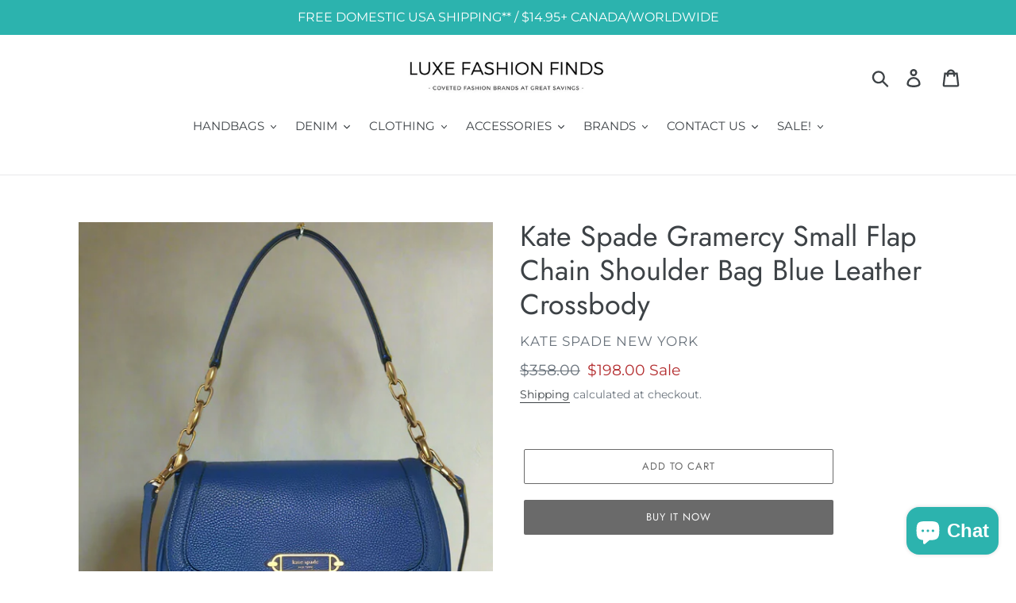

--- FILE ---
content_type: text/html; charset=utf-8
request_url: https://luxefashionfinds.com/en-ca/products/copy-of-kate-spade-gramercy-shoulder-bag-blue-leather-small-flap-crossbody-chain-zip
body_size: 25466
content:
<!doctype html>
<!--[if IE 9]> <html class="ie9 no-js" lang="en"> <![endif]-->
<!--[if (gt IE 9)|!(IE)]><!--> <html class="no-js" lang="en"> <!--<![endif]-->
<head>
  <meta name="google-site-verification" content="rixMdd44Zg5v_KeHrLvR4iTA31CFtOHVldD-n8dsn-o" />
  <meta name="p:domain_verify" content="6b70840f4891532e98115313ed903924"/>
  <meta charset="utf-8">
  <meta http-equiv="X-UA-Compatible" content="IE=edge,chrome=1">
  <meta name="viewport" content="width=device-width,initial-scale=1">
  <meta name="theme-color" content="#6A6A6A">
  <link rel="canonical" href="https://luxefashionfinds.com/en-ca/products/copy-of-kate-spade-gramercy-shoulder-bag-blue-leather-small-flap-crossbody-chain-zip"><title>Kate Spade Gramercy Small Flap Chain Shoulder Bag Blue Leather Crossbo
&ndash; Luxe Fashion Finds</title><meta name="description" content="Looking stylish has never been easier. Our new Gramercy shoulder bag is crafted from soft pebbled leather with our signature spade link accents for an elegant finish. CONDITION NOTE:  NWOT. Excellent Condition. Includes dust bag. Please see pics. Shoulder bag with zip-top closure Interior zip pocket Interior slip pocke"><!-- /snippets/social-meta-tags.liquid -->




<meta property="og:site_name" content="Luxe Fashion Finds">
<meta property="og:url" content="https://luxefashionfinds.com/en-ca/products/copy-of-kate-spade-gramercy-shoulder-bag-blue-leather-small-flap-crossbody-chain-zip">
<meta property="og:title" content="Kate Spade Gramercy Small Flap Chain Shoulder Bag Blue Leather Crossbody">
<meta property="og:type" content="product">
<meta property="og:description" content="Looking stylish has never been easier. Our new Gramercy shoulder bag is crafted from soft pebbled leather with our signature spade link accents for an elegant finish. CONDITION NOTE:  NWOT. Excellent Condition. Includes dust bag. Please see pics. Shoulder bag with zip-top closure Interior zip pocket Interior slip pocke">

  <meta property="og:price:amount" content="198.00">
  <meta property="og:price:currency" content="USD">

<meta property="og:image" content="http://luxefashionfinds.com/cdn/shop/files/Kate_Spade_Gramercy_Small_Flap_Chain_Shoulder_Bag_Blue_Leather_Crossbody_1200x1200.png?v=1752806723"><meta property="og:image" content="http://luxefashionfinds.com/cdn/shop/files/KateSpadeGramercySmallFlapShoulderBagBlueberryLeatherCrossbodyChain_9_1200x1200.jpg?v=1752806733"><meta property="og:image" content="http://luxefashionfinds.com/cdn/shop/files/KateSpadeGramercySmallFlapShoulderBagBlueberryLeatherCrossbodyChain_6_1200x1200.jpg?v=1752806733">
<meta property="og:image:secure_url" content="https://luxefashionfinds.com/cdn/shop/files/Kate_Spade_Gramercy_Small_Flap_Chain_Shoulder_Bag_Blue_Leather_Crossbody_1200x1200.png?v=1752806723"><meta property="og:image:secure_url" content="https://luxefashionfinds.com/cdn/shop/files/KateSpadeGramercySmallFlapShoulderBagBlueberryLeatherCrossbodyChain_9_1200x1200.jpg?v=1752806733"><meta property="og:image:secure_url" content="https://luxefashionfinds.com/cdn/shop/files/KateSpadeGramercySmallFlapShoulderBagBlueberryLeatherCrossbodyChain_6_1200x1200.jpg?v=1752806733">


<meta name="twitter:card" content="summary_large_image">
<meta name="twitter:title" content="Kate Spade Gramercy Small Flap Chain Shoulder Bag Blue Leather Crossbody">
<meta name="twitter:description" content="Looking stylish has never been easier. Our new Gramercy shoulder bag is crafted from soft pebbled leather with our signature spade link accents for an elegant finish. CONDITION NOTE:  NWOT. Excellent Condition. Includes dust bag. Please see pics. Shoulder bag with zip-top closure Interior zip pocket Interior slip pocke">


  <link href="//luxefashionfinds.com/cdn/shop/t/7/assets/theme.scss.css?v=52277680175997103571762455228" rel="stylesheet" type="text/css" media="all" />

  <script>
    var theme = {
      strings: {
        addToCart: "Add to cart",
        soldOut: "Sold out",
        unavailable: "Unavailable",
        regularPrice: "Regular price",
        sale: "Sale",
        showMore: "Show More",
        showLess: "Show Less",
        addressError: "Error looking up that address",
        addressNoResults: "No results for that address",
        addressQueryLimit: "You have exceeded the Google API usage limit. Consider upgrading to a \u003ca href=\"https:\/\/developers.google.com\/maps\/premium\/usage-limits\"\u003ePremium Plan\u003c\/a\u003e.",
        authError: "There was a problem authenticating your Google Maps account.",
        newWindow: "Opens in a new window.",
        external: "Opens external website.",
        newWindowExternal: "Opens external website in a new window."
      },
      moneyFormat: "${{amount}}"
    }

    document.documentElement.className = document.documentElement.className.replace('no-js', 'js');
  </script>

  <!--[if (lte IE 9) ]><script src="//luxefashionfinds.com/cdn/shop/t/7/assets/match-media.min.js?v=22265819453975888031539049689" type="text/javascript"></script><![endif]--><!--[if (gt IE 9)|!(IE)]><!--><script src="//luxefashionfinds.com/cdn/shop/t/7/assets/lazysizes.js?v=68441465964607740661539049689" async="async"></script><!--<![endif]-->
  <!--[if lte IE 9]><script src="//luxefashionfinds.com/cdn/shop/t/7/assets/lazysizes.min.js?30479"></script><![endif]-->

  <!--[if (gt IE 9)|!(IE)]><!--><script src="//luxefashionfinds.com/cdn/shop/t/7/assets/vendor.js?v=121857302354663160541539049690" defer="defer"></script><!--<![endif]-->
  <!--[if lte IE 9]><script src="//luxefashionfinds.com/cdn/shop/t/7/assets/vendor.js?v=121857302354663160541539049690"></script><![endif]-->

  <!--[if (gt IE 9)|!(IE)]><!--><script src="//luxefashionfinds.com/cdn/shop/t/7/assets/theme.js?v=64666071769250550331639149940" defer="defer"></script><!--<![endif]-->
  <!--[if lte IE 9]><script src="//luxefashionfinds.com/cdn/shop/t/7/assets/theme.js?v=64666071769250550331639149940"></script><![endif]-->

  <script>window.performance && window.performance.mark && window.performance.mark('shopify.content_for_header.start');</script><meta name="google-site-verification" content="VWaxGKpOBpm07SIRoiJzQTL_-VwaSmqlpnX-LhGHZ2A">
<meta id="shopify-digital-wallet" name="shopify-digital-wallet" content="/1778024546/digital_wallets/dialog">
<meta name="shopify-checkout-api-token" content="31ed3bca5e39ea1b376a544c83c21e2d">
<meta id="in-context-paypal-metadata" data-shop-id="1778024546" data-venmo-supported="false" data-environment="production" data-locale="en_US" data-paypal-v4="true" data-currency="USD">
<link rel="alternate" hreflang="x-default" href="https://luxefashionfinds.com/products/copy-of-kate-spade-gramercy-shoulder-bag-blue-leather-small-flap-crossbody-chain-zip">
<link rel="alternate" hreflang="en" href="https://luxefashionfinds.com/products/copy-of-kate-spade-gramercy-shoulder-bag-blue-leather-small-flap-crossbody-chain-zip">
<link rel="alternate" hreflang="en-CA" href="https://luxefashionfinds.com/en-ca/products/copy-of-kate-spade-gramercy-shoulder-bag-blue-leather-small-flap-crossbody-chain-zip">
<link rel="alternate" type="application/json+oembed" href="https://luxefashionfinds.com/en-ca/products/copy-of-kate-spade-gramercy-shoulder-bag-blue-leather-small-flap-crossbody-chain-zip.oembed">
<script async="async" src="/checkouts/internal/preloads.js?locale=en-CA"></script>
<script id="shopify-features" type="application/json">{"accessToken":"31ed3bca5e39ea1b376a544c83c21e2d","betas":["rich-media-storefront-analytics"],"domain":"luxefashionfinds.com","predictiveSearch":true,"shopId":1778024546,"locale":"en"}</script>
<script>var Shopify = Shopify || {};
Shopify.shop = "luxe-fashionfinds.myshopify.com";
Shopify.locale = "en";
Shopify.currency = {"active":"USD","rate":"1.0"};
Shopify.country = "CA";
Shopify.theme = {"name":"NEW Debut","id":39958577250,"schema_name":"Debut","schema_version":"9.2.0","theme_store_id":796,"role":"main"};
Shopify.theme.handle = "null";
Shopify.theme.style = {"id":null,"handle":null};
Shopify.cdnHost = "luxefashionfinds.com/cdn";
Shopify.routes = Shopify.routes || {};
Shopify.routes.root = "/en-ca/";</script>
<script type="module">!function(o){(o.Shopify=o.Shopify||{}).modules=!0}(window);</script>
<script>!function(o){function n(){var o=[];function n(){o.push(Array.prototype.slice.apply(arguments))}return n.q=o,n}var t=o.Shopify=o.Shopify||{};t.loadFeatures=n(),t.autoloadFeatures=n()}(window);</script>
<script id="shop-js-analytics" type="application/json">{"pageType":"product"}</script>
<script defer="defer" async type="module" src="//luxefashionfinds.com/cdn/shopifycloud/shop-js/modules/v2/client.init-shop-cart-sync_IZsNAliE.en.esm.js"></script>
<script defer="defer" async type="module" src="//luxefashionfinds.com/cdn/shopifycloud/shop-js/modules/v2/chunk.common_0OUaOowp.esm.js"></script>
<script type="module">
  await import("//luxefashionfinds.com/cdn/shopifycloud/shop-js/modules/v2/client.init-shop-cart-sync_IZsNAliE.en.esm.js");
await import("//luxefashionfinds.com/cdn/shopifycloud/shop-js/modules/v2/chunk.common_0OUaOowp.esm.js");

  window.Shopify.SignInWithShop?.initShopCartSync?.({"fedCMEnabled":true,"windoidEnabled":true});

</script>
<script>(function() {
  var isLoaded = false;
  function asyncLoad() {
    if (isLoaded) return;
    isLoaded = true;
    var urls = ["\/\/shopify.privy.com\/widget.js?shop=luxe-fashionfinds.myshopify.com","https:\/\/chimpstatic.com\/mcjs-connected\/js\/users\/fa3533507dd188ee18cec3713\/2ea5ec4aefbb0dcc50b6df0ad.js?shop=luxe-fashionfinds.myshopify.com"];
    for (var i = 0; i < urls.length; i++) {
      var s = document.createElement('script');
      s.type = 'text/javascript';
      s.async = true;
      s.src = urls[i];
      var x = document.getElementsByTagName('script')[0];
      x.parentNode.insertBefore(s, x);
    }
  };
  if(window.attachEvent) {
    window.attachEvent('onload', asyncLoad);
  } else {
    window.addEventListener('load', asyncLoad, false);
  }
})();</script>
<script id="__st">var __st={"a":1778024546,"offset":-43200,"reqid":"e9c597e0-16b5-4b86-a181-87d5352595d7-1768547007","pageurl":"luxefashionfinds.com\/en-ca\/products\/copy-of-kate-spade-gramercy-shoulder-bag-blue-leather-small-flap-crossbody-chain-zip","u":"39dec14a01dc","p":"product","rtyp":"product","rid":9361457283381};</script>
<script>window.ShopifyPaypalV4VisibilityTracking = true;</script>
<script id="captcha-bootstrap">!function(){'use strict';const t='contact',e='account',n='new_comment',o=[[t,t],['blogs',n],['comments',n],[t,'customer']],c=[[e,'customer_login'],[e,'guest_login'],[e,'recover_customer_password'],[e,'create_customer']],r=t=>t.map((([t,e])=>`form[action*='/${t}']:not([data-nocaptcha='true']) input[name='form_type'][value='${e}']`)).join(','),a=t=>()=>t?[...document.querySelectorAll(t)].map((t=>t.form)):[];function s(){const t=[...o],e=r(t);return a(e)}const i='password',u='form_key',d=['recaptcha-v3-token','g-recaptcha-response','h-captcha-response',i],f=()=>{try{return window.sessionStorage}catch{return}},m='__shopify_v',_=t=>t.elements[u];function p(t,e,n=!1){try{const o=window.sessionStorage,c=JSON.parse(o.getItem(e)),{data:r}=function(t){const{data:e,action:n}=t;return t[m]||n?{data:e,action:n}:{data:t,action:n}}(c);for(const[e,n]of Object.entries(r))t.elements[e]&&(t.elements[e].value=n);n&&o.removeItem(e)}catch(o){console.error('form repopulation failed',{error:o})}}const l='form_type',E='cptcha';function T(t){t.dataset[E]=!0}const w=window,h=w.document,L='Shopify',v='ce_forms',y='captcha';let A=!1;((t,e)=>{const n=(g='f06e6c50-85a8-45c8-87d0-21a2b65856fe',I='https://cdn.shopify.com/shopifycloud/storefront-forms-hcaptcha/ce_storefront_forms_captcha_hcaptcha.v1.5.2.iife.js',D={infoText:'Protected by hCaptcha',privacyText:'Privacy',termsText:'Terms'},(t,e,n)=>{const o=w[L][v],c=o.bindForm;if(c)return c(t,g,e,D).then(n);var r;o.q.push([[t,g,e,D],n]),r=I,A||(h.body.append(Object.assign(h.createElement('script'),{id:'captcha-provider',async:!0,src:r})),A=!0)});var g,I,D;w[L]=w[L]||{},w[L][v]=w[L][v]||{},w[L][v].q=[],w[L][y]=w[L][y]||{},w[L][y].protect=function(t,e){n(t,void 0,e),T(t)},Object.freeze(w[L][y]),function(t,e,n,w,h,L){const[v,y,A,g]=function(t,e,n){const i=e?o:[],u=t?c:[],d=[...i,...u],f=r(d),m=r(i),_=r(d.filter((([t,e])=>n.includes(e))));return[a(f),a(m),a(_),s()]}(w,h,L),I=t=>{const e=t.target;return e instanceof HTMLFormElement?e:e&&e.form},D=t=>v().includes(t);t.addEventListener('submit',(t=>{const e=I(t);if(!e)return;const n=D(e)&&!e.dataset.hcaptchaBound&&!e.dataset.recaptchaBound,o=_(e),c=g().includes(e)&&(!o||!o.value);(n||c)&&t.preventDefault(),c&&!n&&(function(t){try{if(!f())return;!function(t){const e=f();if(!e)return;const n=_(t);if(!n)return;const o=n.value;o&&e.removeItem(o)}(t);const e=Array.from(Array(32),(()=>Math.random().toString(36)[2])).join('');!function(t,e){_(t)||t.append(Object.assign(document.createElement('input'),{type:'hidden',name:u})),t.elements[u].value=e}(t,e),function(t,e){const n=f();if(!n)return;const o=[...t.querySelectorAll(`input[type='${i}']`)].map((({name:t})=>t)),c=[...d,...o],r={};for(const[a,s]of new FormData(t).entries())c.includes(a)||(r[a]=s);n.setItem(e,JSON.stringify({[m]:1,action:t.action,data:r}))}(t,e)}catch(e){console.error('failed to persist form',e)}}(e),e.submit())}));const S=(t,e)=>{t&&!t.dataset[E]&&(n(t,e.some((e=>e===t))),T(t))};for(const o of['focusin','change'])t.addEventListener(o,(t=>{const e=I(t);D(e)&&S(e,y())}));const B=e.get('form_key'),M=e.get(l),P=B&&M;t.addEventListener('DOMContentLoaded',(()=>{const t=y();if(P)for(const e of t)e.elements[l].value===M&&p(e,B);[...new Set([...A(),...v().filter((t=>'true'===t.dataset.shopifyCaptcha))])].forEach((e=>S(e,t)))}))}(h,new URLSearchParams(w.location.search),n,t,e,['guest_login'])})(!0,!0)}();</script>
<script integrity="sha256-4kQ18oKyAcykRKYeNunJcIwy7WH5gtpwJnB7kiuLZ1E=" data-source-attribution="shopify.loadfeatures" defer="defer" src="//luxefashionfinds.com/cdn/shopifycloud/storefront/assets/storefront/load_feature-a0a9edcb.js" crossorigin="anonymous"></script>
<script data-source-attribution="shopify.dynamic_checkout.dynamic.init">var Shopify=Shopify||{};Shopify.PaymentButton=Shopify.PaymentButton||{isStorefrontPortableWallets:!0,init:function(){window.Shopify.PaymentButton.init=function(){};var t=document.createElement("script");t.src="https://luxefashionfinds.com/cdn/shopifycloud/portable-wallets/latest/portable-wallets.en.js",t.type="module",document.head.appendChild(t)}};
</script>
<script data-source-attribution="shopify.dynamic_checkout.buyer_consent">
  function portableWalletsHideBuyerConsent(e){var t=document.getElementById("shopify-buyer-consent"),n=document.getElementById("shopify-subscription-policy-button");t&&n&&(t.classList.add("hidden"),t.setAttribute("aria-hidden","true"),n.removeEventListener("click",e))}function portableWalletsShowBuyerConsent(e){var t=document.getElementById("shopify-buyer-consent"),n=document.getElementById("shopify-subscription-policy-button");t&&n&&(t.classList.remove("hidden"),t.removeAttribute("aria-hidden"),n.addEventListener("click",e))}window.Shopify?.PaymentButton&&(window.Shopify.PaymentButton.hideBuyerConsent=portableWalletsHideBuyerConsent,window.Shopify.PaymentButton.showBuyerConsent=portableWalletsShowBuyerConsent);
</script>
<script>
  function portableWalletsCleanup(e){e&&e.src&&console.error("Failed to load portable wallets script "+e.src);var t=document.querySelectorAll("shopify-accelerated-checkout .shopify-payment-button__skeleton, shopify-accelerated-checkout-cart .wallet-cart-button__skeleton"),e=document.getElementById("shopify-buyer-consent");for(let e=0;e<t.length;e++)t[e].remove();e&&e.remove()}function portableWalletsNotLoadedAsModule(e){e instanceof ErrorEvent&&"string"==typeof e.message&&e.message.includes("import.meta")&&"string"==typeof e.filename&&e.filename.includes("portable-wallets")&&(window.removeEventListener("error",portableWalletsNotLoadedAsModule),window.Shopify.PaymentButton.failedToLoad=e,"loading"===document.readyState?document.addEventListener("DOMContentLoaded",window.Shopify.PaymentButton.init):window.Shopify.PaymentButton.init())}window.addEventListener("error",portableWalletsNotLoadedAsModule);
</script>

<script type="module" src="https://luxefashionfinds.com/cdn/shopifycloud/portable-wallets/latest/portable-wallets.en.js" onError="portableWalletsCleanup(this)" crossorigin="anonymous"></script>
<script nomodule>
  document.addEventListener("DOMContentLoaded", portableWalletsCleanup);
</script>

<script id='scb4127' type='text/javascript' async='' src='https://luxefashionfinds.com/cdn/shopifycloud/privacy-banner/storefront-banner.js'></script><link id="shopify-accelerated-checkout-styles" rel="stylesheet" media="screen" href="https://luxefashionfinds.com/cdn/shopifycloud/portable-wallets/latest/accelerated-checkout-backwards-compat.css" crossorigin="anonymous">
<style id="shopify-accelerated-checkout-cart">
        #shopify-buyer-consent {
  margin-top: 1em;
  display: inline-block;
  width: 100%;
}

#shopify-buyer-consent.hidden {
  display: none;
}

#shopify-subscription-policy-button {
  background: none;
  border: none;
  padding: 0;
  text-decoration: underline;
  font-size: inherit;
  cursor: pointer;
}

#shopify-subscription-policy-button::before {
  box-shadow: none;
}

      </style>

<script>window.performance && window.performance.mark && window.performance.mark('shopify.content_for_header.end');</script>
<script src="https://cdn.shopify.com/extensions/7bc9bb47-adfa-4267-963e-cadee5096caf/inbox-1252/assets/inbox-chat-loader.js" type="text/javascript" defer="defer"></script>
<link href="https://monorail-edge.shopifysvc.com" rel="dns-prefetch">
<script>(function(){if ("sendBeacon" in navigator && "performance" in window) {try {var session_token_from_headers = performance.getEntriesByType('navigation')[0].serverTiming.find(x => x.name == '_s').description;} catch {var session_token_from_headers = undefined;}var session_cookie_matches = document.cookie.match(/_shopify_s=([^;]*)/);var session_token_from_cookie = session_cookie_matches && session_cookie_matches.length === 2 ? session_cookie_matches[1] : "";var session_token = session_token_from_headers || session_token_from_cookie || "";function handle_abandonment_event(e) {var entries = performance.getEntries().filter(function(entry) {return /monorail-edge.shopifysvc.com/.test(entry.name);});if (!window.abandonment_tracked && entries.length === 0) {window.abandonment_tracked = true;var currentMs = Date.now();var navigation_start = performance.timing.navigationStart;var payload = {shop_id: 1778024546,url: window.location.href,navigation_start,duration: currentMs - navigation_start,session_token,page_type: "product"};window.navigator.sendBeacon("https://monorail-edge.shopifysvc.com/v1/produce", JSON.stringify({schema_id: "online_store_buyer_site_abandonment/1.1",payload: payload,metadata: {event_created_at_ms: currentMs,event_sent_at_ms: currentMs}}));}}window.addEventListener('pagehide', handle_abandonment_event);}}());</script>
<script id="web-pixels-manager-setup">(function e(e,d,r,n,o){if(void 0===o&&(o={}),!Boolean(null===(a=null===(i=window.Shopify)||void 0===i?void 0:i.analytics)||void 0===a?void 0:a.replayQueue)){var i,a;window.Shopify=window.Shopify||{};var t=window.Shopify;t.analytics=t.analytics||{};var s=t.analytics;s.replayQueue=[],s.publish=function(e,d,r){return s.replayQueue.push([e,d,r]),!0};try{self.performance.mark("wpm:start")}catch(e){}var l=function(){var e={modern:/Edge?\/(1{2}[4-9]|1[2-9]\d|[2-9]\d{2}|\d{4,})\.\d+(\.\d+|)|Firefox\/(1{2}[4-9]|1[2-9]\d|[2-9]\d{2}|\d{4,})\.\d+(\.\d+|)|Chrom(ium|e)\/(9{2}|\d{3,})\.\d+(\.\d+|)|(Maci|X1{2}).+ Version\/(15\.\d+|(1[6-9]|[2-9]\d|\d{3,})\.\d+)([,.]\d+|)( \(\w+\)|)( Mobile\/\w+|) Safari\/|Chrome.+OPR\/(9{2}|\d{3,})\.\d+\.\d+|(CPU[ +]OS|iPhone[ +]OS|CPU[ +]iPhone|CPU IPhone OS|CPU iPad OS)[ +]+(15[._]\d+|(1[6-9]|[2-9]\d|\d{3,})[._]\d+)([._]\d+|)|Android:?[ /-](13[3-9]|1[4-9]\d|[2-9]\d{2}|\d{4,})(\.\d+|)(\.\d+|)|Android.+Firefox\/(13[5-9]|1[4-9]\d|[2-9]\d{2}|\d{4,})\.\d+(\.\d+|)|Android.+Chrom(ium|e)\/(13[3-9]|1[4-9]\d|[2-9]\d{2}|\d{4,})\.\d+(\.\d+|)|SamsungBrowser\/([2-9]\d|\d{3,})\.\d+/,legacy:/Edge?\/(1[6-9]|[2-9]\d|\d{3,})\.\d+(\.\d+|)|Firefox\/(5[4-9]|[6-9]\d|\d{3,})\.\d+(\.\d+|)|Chrom(ium|e)\/(5[1-9]|[6-9]\d|\d{3,})\.\d+(\.\d+|)([\d.]+$|.*Safari\/(?![\d.]+ Edge\/[\d.]+$))|(Maci|X1{2}).+ Version\/(10\.\d+|(1[1-9]|[2-9]\d|\d{3,})\.\d+)([,.]\d+|)( \(\w+\)|)( Mobile\/\w+|) Safari\/|Chrome.+OPR\/(3[89]|[4-9]\d|\d{3,})\.\d+\.\d+|(CPU[ +]OS|iPhone[ +]OS|CPU[ +]iPhone|CPU IPhone OS|CPU iPad OS)[ +]+(10[._]\d+|(1[1-9]|[2-9]\d|\d{3,})[._]\d+)([._]\d+|)|Android:?[ /-](13[3-9]|1[4-9]\d|[2-9]\d{2}|\d{4,})(\.\d+|)(\.\d+|)|Mobile Safari.+OPR\/([89]\d|\d{3,})\.\d+\.\d+|Android.+Firefox\/(13[5-9]|1[4-9]\d|[2-9]\d{2}|\d{4,})\.\d+(\.\d+|)|Android.+Chrom(ium|e)\/(13[3-9]|1[4-9]\d|[2-9]\d{2}|\d{4,})\.\d+(\.\d+|)|Android.+(UC? ?Browser|UCWEB|U3)[ /]?(15\.([5-9]|\d{2,})|(1[6-9]|[2-9]\d|\d{3,})\.\d+)\.\d+|SamsungBrowser\/(5\.\d+|([6-9]|\d{2,})\.\d+)|Android.+MQ{2}Browser\/(14(\.(9|\d{2,})|)|(1[5-9]|[2-9]\d|\d{3,})(\.\d+|))(\.\d+|)|K[Aa][Ii]OS\/(3\.\d+|([4-9]|\d{2,})\.\d+)(\.\d+|)/},d=e.modern,r=e.legacy,n=navigator.userAgent;return n.match(d)?"modern":n.match(r)?"legacy":"unknown"}(),u="modern"===l?"modern":"legacy",c=(null!=n?n:{modern:"",legacy:""})[u],f=function(e){return[e.baseUrl,"/wpm","/b",e.hashVersion,"modern"===e.buildTarget?"m":"l",".js"].join("")}({baseUrl:d,hashVersion:r,buildTarget:u}),m=function(e){var d=e.version,r=e.bundleTarget,n=e.surface,o=e.pageUrl,i=e.monorailEndpoint;return{emit:function(e){var a=e.status,t=e.errorMsg,s=(new Date).getTime(),l=JSON.stringify({metadata:{event_sent_at_ms:s},events:[{schema_id:"web_pixels_manager_load/3.1",payload:{version:d,bundle_target:r,page_url:o,status:a,surface:n,error_msg:t},metadata:{event_created_at_ms:s}}]});if(!i)return console&&console.warn&&console.warn("[Web Pixels Manager] No Monorail endpoint provided, skipping logging."),!1;try{return self.navigator.sendBeacon.bind(self.navigator)(i,l)}catch(e){}var u=new XMLHttpRequest;try{return u.open("POST",i,!0),u.setRequestHeader("Content-Type","text/plain"),u.send(l),!0}catch(e){return console&&console.warn&&console.warn("[Web Pixels Manager] Got an unhandled error while logging to Monorail."),!1}}}}({version:r,bundleTarget:l,surface:e.surface,pageUrl:self.location.href,monorailEndpoint:e.monorailEndpoint});try{o.browserTarget=l,function(e){var d=e.src,r=e.async,n=void 0===r||r,o=e.onload,i=e.onerror,a=e.sri,t=e.scriptDataAttributes,s=void 0===t?{}:t,l=document.createElement("script"),u=document.querySelector("head"),c=document.querySelector("body");if(l.async=n,l.src=d,a&&(l.integrity=a,l.crossOrigin="anonymous"),s)for(var f in s)if(Object.prototype.hasOwnProperty.call(s,f))try{l.dataset[f]=s[f]}catch(e){}if(o&&l.addEventListener("load",o),i&&l.addEventListener("error",i),u)u.appendChild(l);else{if(!c)throw new Error("Did not find a head or body element to append the script");c.appendChild(l)}}({src:f,async:!0,onload:function(){if(!function(){var e,d;return Boolean(null===(d=null===(e=window.Shopify)||void 0===e?void 0:e.analytics)||void 0===d?void 0:d.initialized)}()){var d=window.webPixelsManager.init(e)||void 0;if(d){var r=window.Shopify.analytics;r.replayQueue.forEach((function(e){var r=e[0],n=e[1],o=e[2];d.publishCustomEvent(r,n,o)})),r.replayQueue=[],r.publish=d.publishCustomEvent,r.visitor=d.visitor,r.initialized=!0}}},onerror:function(){return m.emit({status:"failed",errorMsg:"".concat(f," has failed to load")})},sri:function(e){var d=/^sha384-[A-Za-z0-9+/=]+$/;return"string"==typeof e&&d.test(e)}(c)?c:"",scriptDataAttributes:o}),m.emit({status:"loading"})}catch(e){m.emit({status:"failed",errorMsg:(null==e?void 0:e.message)||"Unknown error"})}}})({shopId: 1778024546,storefrontBaseUrl: "https://luxefashionfinds.com",extensionsBaseUrl: "https://extensions.shopifycdn.com/cdn/shopifycloud/web-pixels-manager",monorailEndpoint: "https://monorail-edge.shopifysvc.com/unstable/produce_batch",surface: "storefront-renderer",enabledBetaFlags: ["2dca8a86"],webPixelsConfigList: [{"id":"918847797","configuration":"{\"config\":\"{\\\"pixel_id\\\":\\\"GT-T5RXN68\\\",\\\"target_country\\\":\\\"US\\\",\\\"gtag_events\\\":[{\\\"type\\\":\\\"search\\\",\\\"action_label\\\":\\\"GT-T5RXN68\\\"},{\\\"type\\\":\\\"begin_checkout\\\",\\\"action_label\\\":\\\"GT-T5RXN68\\\"},{\\\"type\\\":\\\"view_item\\\",\\\"action_label\\\":[\\\"GT-T5RXN68\\\",\\\"MC-9PQFJDT4N7\\\"]},{\\\"type\\\":\\\"purchase\\\",\\\"action_label\\\":[\\\"GT-T5RXN68\\\",\\\"MC-9PQFJDT4N7\\\"]},{\\\"type\\\":\\\"page_view\\\",\\\"action_label\\\":[\\\"GT-T5RXN68\\\",\\\"MC-9PQFJDT4N7\\\"]},{\\\"type\\\":\\\"add_payment_info\\\",\\\"action_label\\\":\\\"GT-T5RXN68\\\"},{\\\"type\\\":\\\"add_to_cart\\\",\\\"action_label\\\":\\\"GT-T5RXN68\\\"}],\\\"enable_monitoring_mode\\\":false}\"}","eventPayloadVersion":"v1","runtimeContext":"OPEN","scriptVersion":"b2a88bafab3e21179ed38636efcd8a93","type":"APP","apiClientId":1780363,"privacyPurposes":[],"dataSharingAdjustments":{"protectedCustomerApprovalScopes":["read_customer_address","read_customer_email","read_customer_name","read_customer_personal_data","read_customer_phone"]}},{"id":"170492213","configuration":"{\"tagID\":\"2613521642743\"}","eventPayloadVersion":"v1","runtimeContext":"STRICT","scriptVersion":"18031546ee651571ed29edbe71a3550b","type":"APP","apiClientId":3009811,"privacyPurposes":["ANALYTICS","MARKETING","SALE_OF_DATA"],"dataSharingAdjustments":{"protectedCustomerApprovalScopes":["read_customer_address","read_customer_email","read_customer_name","read_customer_personal_data","read_customer_phone"]}},{"id":"140411189","eventPayloadVersion":"v1","runtimeContext":"LAX","scriptVersion":"1","type":"CUSTOM","privacyPurposes":["ANALYTICS"],"name":"Google Analytics tag (migrated)"},{"id":"shopify-app-pixel","configuration":"{}","eventPayloadVersion":"v1","runtimeContext":"STRICT","scriptVersion":"0450","apiClientId":"shopify-pixel","type":"APP","privacyPurposes":["ANALYTICS","MARKETING"]},{"id":"shopify-custom-pixel","eventPayloadVersion":"v1","runtimeContext":"LAX","scriptVersion":"0450","apiClientId":"shopify-pixel","type":"CUSTOM","privacyPurposes":["ANALYTICS","MARKETING"]}],isMerchantRequest: false,initData: {"shop":{"name":"Luxe Fashion Finds","paymentSettings":{"currencyCode":"USD"},"myshopifyDomain":"luxe-fashionfinds.myshopify.com","countryCode":"CA","storefrontUrl":"https:\/\/luxefashionfinds.com\/en-ca"},"customer":null,"cart":null,"checkout":null,"productVariants":[{"price":{"amount":198.0,"currencyCode":"USD"},"product":{"title":"Kate Spade Gramercy Small Flap Chain Shoulder Bag Blue Leather Crossbody","vendor":"kate spade new york","id":"9361457283381","untranslatedTitle":"Kate Spade Gramercy Small Flap Chain Shoulder Bag Blue Leather Crossbody","url":"\/en-ca\/products\/copy-of-kate-spade-gramercy-shoulder-bag-blue-leather-small-flap-crossbody-chain-zip","type":"Clothing, Shoes \u0026 Accessories:Women:Women's Bags \u0026 Handbags"},"id":"48798716231989","image":{"src":"\/\/luxefashionfinds.com\/cdn\/shop\/files\/Kate_Spade_Gramercy_Small_Flap_Chain_Shoulder_Bag_Blue_Leather_Crossbody.png?v=1752806723"},"sku":"KSGRMBB","title":"Default Title","untranslatedTitle":"Default Title"}],"purchasingCompany":null},},"https://luxefashionfinds.com/cdn","fcfee988w5aeb613cpc8e4bc33m6693e112",{"modern":"","legacy":""},{"shopId":"1778024546","storefrontBaseUrl":"https:\/\/luxefashionfinds.com","extensionBaseUrl":"https:\/\/extensions.shopifycdn.com\/cdn\/shopifycloud\/web-pixels-manager","surface":"storefront-renderer","enabledBetaFlags":"[\"2dca8a86\"]","isMerchantRequest":"false","hashVersion":"fcfee988w5aeb613cpc8e4bc33m6693e112","publish":"custom","events":"[[\"page_viewed\",{}],[\"product_viewed\",{\"productVariant\":{\"price\":{\"amount\":198.0,\"currencyCode\":\"USD\"},\"product\":{\"title\":\"Kate Spade Gramercy Small Flap Chain Shoulder Bag Blue Leather Crossbody\",\"vendor\":\"kate spade new york\",\"id\":\"9361457283381\",\"untranslatedTitle\":\"Kate Spade Gramercy Small Flap Chain Shoulder Bag Blue Leather Crossbody\",\"url\":\"\/en-ca\/products\/copy-of-kate-spade-gramercy-shoulder-bag-blue-leather-small-flap-crossbody-chain-zip\",\"type\":\"Clothing, Shoes \u0026 Accessories:Women:Women's Bags \u0026 Handbags\"},\"id\":\"48798716231989\",\"image\":{\"src\":\"\/\/luxefashionfinds.com\/cdn\/shop\/files\/Kate_Spade_Gramercy_Small_Flap_Chain_Shoulder_Bag_Blue_Leather_Crossbody.png?v=1752806723\"},\"sku\":\"KSGRMBB\",\"title\":\"Default Title\",\"untranslatedTitle\":\"Default Title\"}}]]"});</script><script>
  window.ShopifyAnalytics = window.ShopifyAnalytics || {};
  window.ShopifyAnalytics.meta = window.ShopifyAnalytics.meta || {};
  window.ShopifyAnalytics.meta.currency = 'USD';
  var meta = {"product":{"id":9361457283381,"gid":"gid:\/\/shopify\/Product\/9361457283381","vendor":"kate spade new york","type":"Clothing, Shoes \u0026 Accessories:Women:Women's Bags \u0026 Handbags","handle":"copy-of-kate-spade-gramercy-shoulder-bag-blue-leather-small-flap-crossbody-chain-zip","variants":[{"id":48798716231989,"price":19800,"name":"Kate Spade Gramercy Small Flap Chain Shoulder Bag Blue Leather Crossbody","public_title":null,"sku":"KSGRMBB"}],"remote":false},"page":{"pageType":"product","resourceType":"product","resourceId":9361457283381,"requestId":"e9c597e0-16b5-4b86-a181-87d5352595d7-1768547007"}};
  for (var attr in meta) {
    window.ShopifyAnalytics.meta[attr] = meta[attr];
  }
</script>
<script class="analytics">
  (function () {
    var customDocumentWrite = function(content) {
      var jquery = null;

      if (window.jQuery) {
        jquery = window.jQuery;
      } else if (window.Checkout && window.Checkout.$) {
        jquery = window.Checkout.$;
      }

      if (jquery) {
        jquery('body').append(content);
      }
    };

    var hasLoggedConversion = function(token) {
      if (token) {
        return document.cookie.indexOf('loggedConversion=' + token) !== -1;
      }
      return false;
    }

    var setCookieIfConversion = function(token) {
      if (token) {
        var twoMonthsFromNow = new Date(Date.now());
        twoMonthsFromNow.setMonth(twoMonthsFromNow.getMonth() + 2);

        document.cookie = 'loggedConversion=' + token + '; expires=' + twoMonthsFromNow;
      }
    }

    var trekkie = window.ShopifyAnalytics.lib = window.trekkie = window.trekkie || [];
    if (trekkie.integrations) {
      return;
    }
    trekkie.methods = [
      'identify',
      'page',
      'ready',
      'track',
      'trackForm',
      'trackLink'
    ];
    trekkie.factory = function(method) {
      return function() {
        var args = Array.prototype.slice.call(arguments);
        args.unshift(method);
        trekkie.push(args);
        return trekkie;
      };
    };
    for (var i = 0; i < trekkie.methods.length; i++) {
      var key = trekkie.methods[i];
      trekkie[key] = trekkie.factory(key);
    }
    trekkie.load = function(config) {
      trekkie.config = config || {};
      trekkie.config.initialDocumentCookie = document.cookie;
      var first = document.getElementsByTagName('script')[0];
      var script = document.createElement('script');
      script.type = 'text/javascript';
      script.onerror = function(e) {
        var scriptFallback = document.createElement('script');
        scriptFallback.type = 'text/javascript';
        scriptFallback.onerror = function(error) {
                var Monorail = {
      produce: function produce(monorailDomain, schemaId, payload) {
        var currentMs = new Date().getTime();
        var event = {
          schema_id: schemaId,
          payload: payload,
          metadata: {
            event_created_at_ms: currentMs,
            event_sent_at_ms: currentMs
          }
        };
        return Monorail.sendRequest("https://" + monorailDomain + "/v1/produce", JSON.stringify(event));
      },
      sendRequest: function sendRequest(endpointUrl, payload) {
        // Try the sendBeacon API
        if (window && window.navigator && typeof window.navigator.sendBeacon === 'function' && typeof window.Blob === 'function' && !Monorail.isIos12()) {
          var blobData = new window.Blob([payload], {
            type: 'text/plain'
          });

          if (window.navigator.sendBeacon(endpointUrl, blobData)) {
            return true;
          } // sendBeacon was not successful

        } // XHR beacon

        var xhr = new XMLHttpRequest();

        try {
          xhr.open('POST', endpointUrl);
          xhr.setRequestHeader('Content-Type', 'text/plain');
          xhr.send(payload);
        } catch (e) {
          console.log(e);
        }

        return false;
      },
      isIos12: function isIos12() {
        return window.navigator.userAgent.lastIndexOf('iPhone; CPU iPhone OS 12_') !== -1 || window.navigator.userAgent.lastIndexOf('iPad; CPU OS 12_') !== -1;
      }
    };
    Monorail.produce('monorail-edge.shopifysvc.com',
      'trekkie_storefront_load_errors/1.1',
      {shop_id: 1778024546,
      theme_id: 39958577250,
      app_name: "storefront",
      context_url: window.location.href,
      source_url: "//luxefashionfinds.com/cdn/s/trekkie.storefront.cd680fe47e6c39ca5d5df5f0a32d569bc48c0f27.min.js"});

        };
        scriptFallback.async = true;
        scriptFallback.src = '//luxefashionfinds.com/cdn/s/trekkie.storefront.cd680fe47e6c39ca5d5df5f0a32d569bc48c0f27.min.js';
        first.parentNode.insertBefore(scriptFallback, first);
      };
      script.async = true;
      script.src = '//luxefashionfinds.com/cdn/s/trekkie.storefront.cd680fe47e6c39ca5d5df5f0a32d569bc48c0f27.min.js';
      first.parentNode.insertBefore(script, first);
    };
    trekkie.load(
      {"Trekkie":{"appName":"storefront","development":false,"defaultAttributes":{"shopId":1778024546,"isMerchantRequest":null,"themeId":39958577250,"themeCityHash":"16871830590221755295","contentLanguage":"en","currency":"USD","eventMetadataId":"95d93eac-f4d6-430d-9669-929d3ca1a63b"},"isServerSideCookieWritingEnabled":true,"monorailRegion":"shop_domain","enabledBetaFlags":["65f19447"]},"Session Attribution":{},"S2S":{"facebookCapiEnabled":false,"source":"trekkie-storefront-renderer","apiClientId":580111}}
    );

    var loaded = false;
    trekkie.ready(function() {
      if (loaded) return;
      loaded = true;

      window.ShopifyAnalytics.lib = window.trekkie;

      var originalDocumentWrite = document.write;
      document.write = customDocumentWrite;
      try { window.ShopifyAnalytics.merchantGoogleAnalytics.call(this); } catch(error) {};
      document.write = originalDocumentWrite;

      window.ShopifyAnalytics.lib.page(null,{"pageType":"product","resourceType":"product","resourceId":9361457283381,"requestId":"e9c597e0-16b5-4b86-a181-87d5352595d7-1768547007","shopifyEmitted":true});

      var match = window.location.pathname.match(/checkouts\/(.+)\/(thank_you|post_purchase)/)
      var token = match? match[1]: undefined;
      if (!hasLoggedConversion(token)) {
        setCookieIfConversion(token);
        window.ShopifyAnalytics.lib.track("Viewed Product",{"currency":"USD","variantId":48798716231989,"productId":9361457283381,"productGid":"gid:\/\/shopify\/Product\/9361457283381","name":"Kate Spade Gramercy Small Flap Chain Shoulder Bag Blue Leather Crossbody","price":"198.00","sku":"KSGRMBB","brand":"kate spade new york","variant":null,"category":"Clothing, Shoes \u0026 Accessories:Women:Women's Bags \u0026 Handbags","nonInteraction":true,"remote":false},undefined,undefined,{"shopifyEmitted":true});
      window.ShopifyAnalytics.lib.track("monorail:\/\/trekkie_storefront_viewed_product\/1.1",{"currency":"USD","variantId":48798716231989,"productId":9361457283381,"productGid":"gid:\/\/shopify\/Product\/9361457283381","name":"Kate Spade Gramercy Small Flap Chain Shoulder Bag Blue Leather Crossbody","price":"198.00","sku":"KSGRMBB","brand":"kate spade new york","variant":null,"category":"Clothing, Shoes \u0026 Accessories:Women:Women's Bags \u0026 Handbags","nonInteraction":true,"remote":false,"referer":"https:\/\/luxefashionfinds.com\/en-ca\/products\/copy-of-kate-spade-gramercy-shoulder-bag-blue-leather-small-flap-crossbody-chain-zip"});
      }
    });


        var eventsListenerScript = document.createElement('script');
        eventsListenerScript.async = true;
        eventsListenerScript.src = "//luxefashionfinds.com/cdn/shopifycloud/storefront/assets/shop_events_listener-3da45d37.js";
        document.getElementsByTagName('head')[0].appendChild(eventsListenerScript);

})();</script>
  <script>
  if (!window.ga || (window.ga && typeof window.ga !== 'function')) {
    window.ga = function ga() {
      (window.ga.q = window.ga.q || []).push(arguments);
      if (window.Shopify && window.Shopify.analytics && typeof window.Shopify.analytics.publish === 'function') {
        window.Shopify.analytics.publish("ga_stub_called", {}, {sendTo: "google_osp_migration"});
      }
      console.error("Shopify's Google Analytics stub called with:", Array.from(arguments), "\nSee https://help.shopify.com/manual/promoting-marketing/pixels/pixel-migration#google for more information.");
    };
    if (window.Shopify && window.Shopify.analytics && typeof window.Shopify.analytics.publish === 'function') {
      window.Shopify.analytics.publish("ga_stub_initialized", {}, {sendTo: "google_osp_migration"});
    }
  }
</script>
<script
  defer
  src="https://luxefashionfinds.com/cdn/shopifycloud/perf-kit/shopify-perf-kit-3.0.4.min.js"
  data-application="storefront-renderer"
  data-shop-id="1778024546"
  data-render-region="gcp-us-central1"
  data-page-type="product"
  data-theme-instance-id="39958577250"
  data-theme-name="Debut"
  data-theme-version="9.2.0"
  data-monorail-region="shop_domain"
  data-resource-timing-sampling-rate="10"
  data-shs="true"
  data-shs-beacon="true"
  data-shs-export-with-fetch="true"
  data-shs-logs-sample-rate="1"
  data-shs-beacon-endpoint="https://luxefashionfinds.com/api/collect"
></script>
</head>

<body class="template-product">

  <a class="in-page-link visually-hidden skip-link" href="#MainContent">Skip to content</a>

  <div id="SearchDrawer" class="search-bar drawer drawer--top" role="dialog" aria-modal="true" aria-label="Search">
    <div class="search-bar__table">
      <div class="search-bar__table-cell search-bar__form-wrapper">
        <form class="search search-bar__form" action="/search" method="get" role="search">
          <input class="search__input search-bar__input" type="search" name="q" value="" placeholder="Search" aria-label="Search">
          <button class="search-bar__submit search__submit btn--link" type="submit">
            <svg aria-hidden="true" focusable="false" role="presentation" class="icon icon-search" viewBox="0 0 37 40"><path d="M35.6 36l-9.8-9.8c4.1-5.4 3.6-13.2-1.3-18.1-5.4-5.4-14.2-5.4-19.7 0-5.4 5.4-5.4 14.2 0 19.7 2.6 2.6 6.1 4.1 9.8 4.1 3 0 5.9-1 8.3-2.8l9.8 9.8c.4.4.9.6 1.4.6s1-.2 1.4-.6c.9-.9.9-2.1.1-2.9zm-20.9-8.2c-2.6 0-5.1-1-7-2.9-3.9-3.9-3.9-10.1 0-14C9.6 9 12.2 8 14.7 8s5.1 1 7 2.9c3.9 3.9 3.9 10.1 0 14-1.9 1.9-4.4 2.9-7 2.9z"/></svg>
            <span class="icon__fallback-text">Submit</span>
          </button>
        </form>
      </div>
      <div class="search-bar__table-cell text-right">
        <button type="button" class="btn--link search-bar__close js-drawer-close">
          <svg aria-hidden="true" focusable="false" role="presentation" class="icon icon-close" viewBox="0 0 37 40"><path d="M21.3 23l11-11c.8-.8.8-2 0-2.8-.8-.8-2-.8-2.8 0l-11 11-11-11c-.8-.8-2-.8-2.8 0-.8.8-.8 2 0 2.8l11 11-11 11c-.8.8-.8 2 0 2.8.4.4.9.6 1.4.6s1-.2 1.4-.6l11-11 11 11c.4.4.9.6 1.4.6s1-.2 1.4-.6c.8-.8.8-2 0-2.8l-11-11z"/></svg>
          <span class="icon__fallback-text">Close search</span>
        </button>
      </div>
    </div>
  </div>

  <div id="shopify-section-header" class="shopify-section">
  <style>
    
      .site-header__logo-image {
        max-width: 250px;
      }
    

    
  </style>


<div data-section-id="header" data-section-type="header-section">
  
    
      <style>
        .announcement-bar {
          background-color: #2cb3ae;
        }

        .announcement-bar--link:hover {
          

          
            
            background-color: #37cec8;
          
        }

        .announcement-bar__message {
          color: #ffffff;
        }
      </style>

      
        <a href="/en-ca/policies/shipping-policy" class="announcement-bar announcement-bar--link">
      

        <p class="announcement-bar__message">FREE DOMESTIC USA SHIPPING** / $14.95+ CANADA/WORLDWIDE</p>

      
        </a>
      

    
  

  <header class="site-header logo--center" role="banner">
    <div class="grid grid--no-gutters grid--table site-header__mobile-nav">
      

      <div class="grid__item medium-up--one-third medium-up--push-one-third logo-align--center">
        
        
          <div class="h2 site-header__logo">
        
          
<a href="/" class="site-header__logo-image site-header__logo-image--centered">
              
              <img class="lazyload js"
                   src="//luxefashionfinds.com/cdn/shop/files/Monserat_PART_4_1_22dab2da-74af-498a-ae27-81a9c0c1eb8b_300x300.jpg?v=1613511965"
                   data-src="//luxefashionfinds.com/cdn/shop/files/Monserat_PART_4_1_22dab2da-74af-498a-ae27-81a9c0c1eb8b_{width}x.jpg?v=1613511965"
                   data-widths="[180, 360, 540, 720, 900, 1080, 1296, 1512, 1728, 2048]"
                   data-aspectratio="5.790123456790123"
                   data-sizes="auto"
                   alt="Luxe Fashion Finds"
                   style="max-width: 250px">
              <noscript>
                
                <img src="//luxefashionfinds.com/cdn/shop/files/Monserat_PART_4_1_22dab2da-74af-498a-ae27-81a9c0c1eb8b_250x.jpg?v=1613511965"
                     srcset="//luxefashionfinds.com/cdn/shop/files/Monserat_PART_4_1_22dab2da-74af-498a-ae27-81a9c0c1eb8b_250x.jpg?v=1613511965 1x, //luxefashionfinds.com/cdn/shop/files/Monserat_PART_4_1_22dab2da-74af-498a-ae27-81a9c0c1eb8b_250x@2x.jpg?v=1613511965 2x"
                     alt="Luxe Fashion Finds"
                     style="max-width: 250px;">
              </noscript>
            </a>
          
        
          </div>
        
      </div>

      

      <div class="grid__item medium-up--one-third medium-up--push-one-third text-right site-header__icons site-header__icons--plus">
        <div class="site-header__icons-wrapper">
          <div class="site-header__search site-header__icon">
            <form action="/search" method="get" class="search-header search" role="search">
  <input class="search-header__input search__input"
    type="search"
    name="q"
    placeholder="Search"
    aria-label="Search">
  <button class="search-header__submit search__submit btn--link site-header__icon" type="submit">
    <svg aria-hidden="true" focusable="false" role="presentation" class="icon icon-search" viewBox="0 0 37 40"><path d="M35.6 36l-9.8-9.8c4.1-5.4 3.6-13.2-1.3-18.1-5.4-5.4-14.2-5.4-19.7 0-5.4 5.4-5.4 14.2 0 19.7 2.6 2.6 6.1 4.1 9.8 4.1 3 0 5.9-1 8.3-2.8l9.8 9.8c.4.4.9.6 1.4.6s1-.2 1.4-.6c.9-.9.9-2.1.1-2.9zm-20.9-8.2c-2.6 0-5.1-1-7-2.9-3.9-3.9-3.9-10.1 0-14C9.6 9 12.2 8 14.7 8s5.1 1 7 2.9c3.9 3.9 3.9 10.1 0 14-1.9 1.9-4.4 2.9-7 2.9z"/></svg>
    <span class="icon__fallback-text">Submit</span>
  </button>
</form>

          </div>

          <button type="button" class="btn--link site-header__icon site-header__search-toggle js-drawer-open-top">
            <svg aria-hidden="true" focusable="false" role="presentation" class="icon icon-search" viewBox="0 0 37 40"><path d="M35.6 36l-9.8-9.8c4.1-5.4 3.6-13.2-1.3-18.1-5.4-5.4-14.2-5.4-19.7 0-5.4 5.4-5.4 14.2 0 19.7 2.6 2.6 6.1 4.1 9.8 4.1 3 0 5.9-1 8.3-2.8l9.8 9.8c.4.4.9.6 1.4.6s1-.2 1.4-.6c.9-.9.9-2.1.1-2.9zm-20.9-8.2c-2.6 0-5.1-1-7-2.9-3.9-3.9-3.9-10.1 0-14C9.6 9 12.2 8 14.7 8s5.1 1 7 2.9c3.9 3.9 3.9 10.1 0 14-1.9 1.9-4.4 2.9-7 2.9z"/></svg>
            <span class="icon__fallback-text">Search</span>
          </button>

          
            
              <a href="/account/login" class="site-header__icon site-header__account">
                <svg aria-hidden="true" focusable="false" role="presentation" class="icon icon-login" viewBox="0 0 28.33 37.68"><path d="M14.17 14.9a7.45 7.45 0 1 0-7.5-7.45 7.46 7.46 0 0 0 7.5 7.45zm0-10.91a3.45 3.45 0 1 1-3.5 3.46A3.46 3.46 0 0 1 14.17 4zM14.17 16.47A14.18 14.18 0 0 0 0 30.68c0 1.41.66 4 5.11 5.66a27.17 27.17 0 0 0 9.06 1.34c6.54 0 14.17-1.84 14.17-7a14.18 14.18 0 0 0-14.17-14.21zm0 17.21c-6.3 0-10.17-1.77-10.17-3a10.17 10.17 0 1 1 20.33 0c.01 1.23-3.86 3-10.16 3z"/></svg>
                <span class="icon__fallback-text">Log in</span>
              </a>
            
          

          <a href="/cart" class="site-header__icon site-header__cart">
            <svg aria-hidden="true" focusable="false" role="presentation" class="icon icon-cart" viewBox="0 0 37 40"><path d="M36.5 34.8L33.3 8h-5.9C26.7 3.9 23 .8 18.5.8S10.3 3.9 9.6 8H3.7L.5 34.8c-.2 1.5.4 2.4.9 3 .5.5 1.4 1.2 3.1 1.2h28c1.3 0 2.4-.4 3.1-1.3.7-.7 1-1.8.9-2.9zm-18-30c2.2 0 4.1 1.4 4.7 3.2h-9.5c.7-1.9 2.6-3.2 4.8-3.2zM4.5 35l2.8-23h2.2v3c0 1.1.9 2 2 2s2-.9 2-2v-3h10v3c0 1.1.9 2 2 2s2-.9 2-2v-3h2.2l2.8 23h-28z"/></svg>
            <span class="icon__fallback-text">Cart</span>
            
          </a>

          

          
            <button type="button" class="btn--link site-header__icon site-header__menu js-mobile-nav-toggle mobile-nav--open" aria-controls="MobileNav"  aria-expanded="false" aria-label="Menu">
              <svg aria-hidden="true" focusable="false" role="presentation" class="icon icon-hamburger" viewBox="0 0 37 40"><path d="M33.5 25h-30c-1.1 0-2-.9-2-2s.9-2 2-2h30c1.1 0 2 .9 2 2s-.9 2-2 2zm0-11.5h-30c-1.1 0-2-.9-2-2s.9-2 2-2h30c1.1 0 2 .9 2 2s-.9 2-2 2zm0 23h-30c-1.1 0-2-.9-2-2s.9-2 2-2h30c1.1 0 2 .9 2 2s-.9 2-2 2z"/></svg>
              <svg aria-hidden="true" focusable="false" role="presentation" class="icon icon-close" viewBox="0 0 37 40"><path d="M21.3 23l11-11c.8-.8.8-2 0-2.8-.8-.8-2-.8-2.8 0l-11 11-11-11c-.8-.8-2-.8-2.8 0-.8.8-.8 2 0 2.8l11 11-11 11c-.8.8-.8 2 0 2.8.4.4.9.6 1.4.6s1-.2 1.4-.6l11-11 11 11c.4.4.9.6 1.4.6s1-.2 1.4-.6c.8-.8.8-2 0-2.8l-11-11z"/></svg>
            </button>
          
        </div>

      </div>
    </div>

    <nav class="mobile-nav-wrapper medium-up--hide" role="navigation">
      <ul id="MobileNav" class="mobile-nav">
        
<li class="mobile-nav__item border-bottom">
            
              
              <button type="button" class="btn--link js-toggle-submenu mobile-nav__link" data-target="handbags-1" data-level="1" aria-expanded="false">
                <span class="mobile-nav__label">HANDBAGS</span>
                <div class="mobile-nav__icon">
                  <svg aria-hidden="true" focusable="false" role="presentation" class="icon icon-chevron-right" viewBox="0 0 284.49 498.98"><defs><style>.cls-1{fill:#231f20}</style></defs><path class="cls-1" d="M223.18 628.49a35 35 0 0 1-24.75-59.75L388.17 379 198.43 189.26a35 35 0 0 1 49.5-49.5l214.49 214.49a35 35 0 0 1 0 49.5L247.93 618.24a34.89 34.89 0 0 1-24.75 10.25z" transform="translate(-188.18 -129.51)"/></svg>
                </div>
              </button>
              <ul class="mobile-nav__dropdown" data-parent="handbags-1" data-level="2">
                <li class="visually-hidden" tabindex="-1" data-menu-title="2">HANDBAGS Menu</li>
                <li class="mobile-nav__item border-bottom">
                  <div class="mobile-nav__table">
                    <div class="mobile-nav__table-cell mobile-nav__return">
                      <button class="btn--link js-toggle-submenu mobile-nav__return-btn" type="button" aria-expanded="true" aria-label="HANDBAGS">
                        <svg aria-hidden="true" focusable="false" role="presentation" class="icon icon-chevron-left" viewBox="0 0 284.49 498.98"><defs><style>.cls-1{fill:#231f20}</style></defs><path class="cls-1" d="M437.67 129.51a35 35 0 0 1 24.75 59.75L272.67 379l189.75 189.74a35 35 0 1 1-49.5 49.5L198.43 403.75a35 35 0 0 1 0-49.5l214.49-214.49a34.89 34.89 0 0 1 24.75-10.25z" transform="translate(-188.18 -129.51)"/></svg>
                      </button>
                    </div>
                    <span class="mobile-nav__sublist-link mobile-nav__sublist-header mobile-nav__sublist-header--main-nav-parent">
                      <span class="mobile-nav__label">HANDBAGS</span>
                    </span>
                  </div>
                </li>

                
                  <li class="mobile-nav__item border-bottom">
                    
                      <a href="/en-ca/collections/crossbody-bags" class="mobile-nav__sublist-link">
                        <span class="mobile-nav__label">Crossbody Bags</span>
                      </a>
                    
                  </li>
                
                  <li class="mobile-nav__item border-bottom">
                    
                      <a href="/en-ca/collections/tote-bag-shopper" class="mobile-nav__sublist-link">
                        <span class="mobile-nav__label">Tote | Shoulder Bags</span>
                      </a>
                    
                  </li>
                
                  <li class="mobile-nav__item border-bottom">
                    
                      <a href="/en-ca/collections/clutch" class="mobile-nav__sublist-link">
                        <span class="mobile-nav__label">Clutch Bags</span>
                      </a>
                    
                  </li>
                
                  <li class="mobile-nav__item border-bottom">
                    
                      <a href="/en-ca/collections/work-totes-briefcases" class="mobile-nav__sublist-link">
                        <span class="mobile-nav__label">Work Totes | Briefcases</span>
                      </a>
                    
                  </li>
                
                  <li class="mobile-nav__item">
                    
                      <a href="/en-ca/collections/backpacks" class="mobile-nav__sublist-link">
                        <span class="mobile-nav__label">Backpacks</span>
                      </a>
                    
                  </li>
                
              </ul>
            
          </li>
        
<li class="mobile-nav__item border-bottom">
            
              
              <button type="button" class="btn--link js-toggle-submenu mobile-nav__link" data-target="denim-2" data-level="1" aria-expanded="false">
                <span class="mobile-nav__label">DENIM</span>
                <div class="mobile-nav__icon">
                  <svg aria-hidden="true" focusable="false" role="presentation" class="icon icon-chevron-right" viewBox="0 0 284.49 498.98"><defs><style>.cls-1{fill:#231f20}</style></defs><path class="cls-1" d="M223.18 628.49a35 35 0 0 1-24.75-59.75L388.17 379 198.43 189.26a35 35 0 0 1 49.5-49.5l214.49 214.49a35 35 0 0 1 0 49.5L247.93 618.24a34.89 34.89 0 0 1-24.75 10.25z" transform="translate(-188.18 -129.51)"/></svg>
                </div>
              </button>
              <ul class="mobile-nav__dropdown" data-parent="denim-2" data-level="2">
                <li class="visually-hidden" tabindex="-1" data-menu-title="2">DENIM Menu</li>
                <li class="mobile-nav__item border-bottom">
                  <div class="mobile-nav__table">
                    <div class="mobile-nav__table-cell mobile-nav__return">
                      <button class="btn--link js-toggle-submenu mobile-nav__return-btn" type="button" aria-expanded="true" aria-label="DENIM">
                        <svg aria-hidden="true" focusable="false" role="presentation" class="icon icon-chevron-left" viewBox="0 0 284.49 498.98"><defs><style>.cls-1{fill:#231f20}</style></defs><path class="cls-1" d="M437.67 129.51a35 35 0 0 1 24.75 59.75L272.67 379l189.75 189.74a35 35 0 1 1-49.5 49.5L198.43 403.75a35 35 0 0 1 0-49.5l214.49-214.49a34.89 34.89 0 0 1 24.75-10.25z" transform="translate(-188.18 -129.51)"/></svg>
                      </button>
                    </div>
                    <span class="mobile-nav__sublist-link mobile-nav__sublist-header mobile-nav__sublist-header--main-nav-parent">
                      <span class="mobile-nav__label">DENIM</span>
                    </span>
                  </div>
                </li>

                
                  <li class="mobile-nav__item border-bottom">
                    
                      <a href="/en-ca/collections/frontpage" class="mobile-nav__sublist-link">
                        <span class="mobile-nav__label">All Denim</span>
                      </a>
                    
                  </li>
                
                  <li class="mobile-nav__item border-bottom">
                    
                      <a href="/en-ca/collections/skinny" class="mobile-nav__sublist-link">
                        <span class="mobile-nav__label">Skinny Jeans</span>
                      </a>
                    
                  </li>
                
                  <li class="mobile-nav__item border-bottom">
                    
                      <a href="/en-ca/collections/straight-jeans" class="mobile-nav__sublist-link">
                        <span class="mobile-nav__label">Straight Jeans</span>
                      </a>
                    
                  </li>
                
                  <li class="mobile-nav__item border-bottom">
                    
                      <a href="/en-ca/collections/bootcut-flare-jeans" class="mobile-nav__sublist-link">
                        <span class="mobile-nav__label">Bootcut | Flare Jeans</span>
                      </a>
                    
                  </li>
                
                  <li class="mobile-nav__item border-bottom">
                    
                      <a href="/en-ca/collections/boyfriend-jeans" class="mobile-nav__sublist-link">
                        <span class="mobile-nav__label">Boyfriend Jeans</span>
                      </a>
                    
                  </li>
                
                  <li class="mobile-nav__item border-bottom">
                    
                      <a href="/en-ca/collections/jackets" class="mobile-nav__sublist-link">
                        <span class="mobile-nav__label">Denim Jackets</span>
                      </a>
                    
                  </li>
                
                  <li class="mobile-nav__item border-bottom">
                    
                      <a href="/en-ca/collections/denim-jumpsuits" class="mobile-nav__sublist-link">
                        <span class="mobile-nav__label">Denim Jumpsuits</span>
                      </a>
                    
                  </li>
                
                  <li class="mobile-nav__item">
                    
                      <a href="/en-ca/collections/denim-skirts-shorts" class="mobile-nav__sublist-link">
                        <span class="mobile-nav__label">Denim Skirts | Shorts</span>
                      </a>
                    
                  </li>
                
              </ul>
            
          </li>
        
<li class="mobile-nav__item border-bottom">
            
              
              <button type="button" class="btn--link js-toggle-submenu mobile-nav__link" data-target="clothing-3" data-level="1" aria-expanded="false">
                <span class="mobile-nav__label">CLOTHING</span>
                <div class="mobile-nav__icon">
                  <svg aria-hidden="true" focusable="false" role="presentation" class="icon icon-chevron-right" viewBox="0 0 284.49 498.98"><defs><style>.cls-1{fill:#231f20}</style></defs><path class="cls-1" d="M223.18 628.49a35 35 0 0 1-24.75-59.75L388.17 379 198.43 189.26a35 35 0 0 1 49.5-49.5l214.49 214.49a35 35 0 0 1 0 49.5L247.93 618.24a34.89 34.89 0 0 1-24.75 10.25z" transform="translate(-188.18 -129.51)"/></svg>
                </div>
              </button>
              <ul class="mobile-nav__dropdown" data-parent="clothing-3" data-level="2">
                <li class="visually-hidden" tabindex="-1" data-menu-title="2">CLOTHING Menu</li>
                <li class="mobile-nav__item border-bottom">
                  <div class="mobile-nav__table">
                    <div class="mobile-nav__table-cell mobile-nav__return">
                      <button class="btn--link js-toggle-submenu mobile-nav__return-btn" type="button" aria-expanded="true" aria-label="CLOTHING">
                        <svg aria-hidden="true" focusable="false" role="presentation" class="icon icon-chevron-left" viewBox="0 0 284.49 498.98"><defs><style>.cls-1{fill:#231f20}</style></defs><path class="cls-1" d="M437.67 129.51a35 35 0 0 1 24.75 59.75L272.67 379l189.75 189.74a35 35 0 1 1-49.5 49.5L198.43 403.75a35 35 0 0 1 0-49.5l214.49-214.49a34.89 34.89 0 0 1 24.75-10.25z" transform="translate(-188.18 -129.51)"/></svg>
                      </button>
                    </div>
                    <span class="mobile-nav__sublist-link mobile-nav__sublist-header mobile-nav__sublist-header--main-nav-parent">
                      <span class="mobile-nav__label">CLOTHING</span>
                    </span>
                  </div>
                </li>

                
                  <li class="mobile-nav__item border-bottom">
                    
                      <a href="/en-ca/collections/tops-tees" class="mobile-nav__sublist-link">
                        <span class="mobile-nav__label">Tops | Tees</span>
                      </a>
                    
                  </li>
                
                  <li class="mobile-nav__item border-bottom">
                    
                      <a href="/en-ca/collections/skirts" class="mobile-nav__sublist-link">
                        <span class="mobile-nav__label">Skirts</span>
                      </a>
                    
                  </li>
                
                  <li class="mobile-nav__item border-bottom">
                    
                      <a href="/en-ca/collections/pants" class="mobile-nav__sublist-link">
                        <span class="mobile-nav__label">Pants</span>
                      </a>
                    
                  </li>
                
                  <li class="mobile-nav__item border-bottom">
                    
                      <a href="/en-ca/collections/sweaters" class="mobile-nav__sublist-link">
                        <span class="mobile-nav__label">Sweaters | Cardigans</span>
                      </a>
                    
                  </li>
                
                  <li class="mobile-nav__item">
                    
                      <a href="/en-ca/collections/summer-dresses/dress+max+wrap+column+bodycon+aine+fitandflare" class="mobile-nav__sublist-link">
                        <span class="mobile-nav__label">Dresses</span>
                      </a>
                    
                  </li>
                
              </ul>
            
          </li>
        
<li class="mobile-nav__item border-bottom">
            
              
              <button type="button" class="btn--link js-toggle-submenu mobile-nav__link" data-target="accessories-4" data-level="1" aria-expanded="false">
                <span class="mobile-nav__label">ACCESSORIES</span>
                <div class="mobile-nav__icon">
                  <svg aria-hidden="true" focusable="false" role="presentation" class="icon icon-chevron-right" viewBox="0 0 284.49 498.98"><defs><style>.cls-1{fill:#231f20}</style></defs><path class="cls-1" d="M223.18 628.49a35 35 0 0 1-24.75-59.75L388.17 379 198.43 189.26a35 35 0 0 1 49.5-49.5l214.49 214.49a35 35 0 0 1 0 49.5L247.93 618.24a34.89 34.89 0 0 1-24.75 10.25z" transform="translate(-188.18 -129.51)"/></svg>
                </div>
              </button>
              <ul class="mobile-nav__dropdown" data-parent="accessories-4" data-level="2">
                <li class="visually-hidden" tabindex="-1" data-menu-title="2">ACCESSORIES Menu</li>
                <li class="mobile-nav__item border-bottom">
                  <div class="mobile-nav__table">
                    <div class="mobile-nav__table-cell mobile-nav__return">
                      <button class="btn--link js-toggle-submenu mobile-nav__return-btn" type="button" aria-expanded="true" aria-label="ACCESSORIES">
                        <svg aria-hidden="true" focusable="false" role="presentation" class="icon icon-chevron-left" viewBox="0 0 284.49 498.98"><defs><style>.cls-1{fill:#231f20}</style></defs><path class="cls-1" d="M437.67 129.51a35 35 0 0 1 24.75 59.75L272.67 379l189.75 189.74a35 35 0 1 1-49.5 49.5L198.43 403.75a35 35 0 0 1 0-49.5l214.49-214.49a34.89 34.89 0 0 1 24.75-10.25z" transform="translate(-188.18 -129.51)"/></svg>
                      </button>
                    </div>
                    <span class="mobile-nav__sublist-link mobile-nav__sublist-header mobile-nav__sublist-header--main-nav-parent">
                      <span class="mobile-nav__label">ACCESSORIES</span>
                    </span>
                  </div>
                </li>

                
                  <li class="mobile-nav__item border-bottom">
                    
                      <a href="/en-ca/collections/wallets-women" class="mobile-nav__sublist-link">
                        <span class="mobile-nav__label">Wallets - Women</span>
                      </a>
                    
                  </li>
                
                  <li class="mobile-nav__item border-bottom">
                    
                      <a href="/en-ca/collections/wallets-men" class="mobile-nav__sublist-link">
                        <span class="mobile-nav__label">Wallets - Men</span>
                      </a>
                    
                  </li>
                
                  <li class="mobile-nav__item border-bottom">
                    
                      <a href="/en-ca/collections/bag-charms-key-chains" class="mobile-nav__sublist-link">
                        <span class="mobile-nav__label">Bag Charms | Key Chains</span>
                      </a>
                    
                  </li>
                
                  <li class="mobile-nav__item">
                    
                      <a href="/en-ca/collections/jewelery" class="mobile-nav__sublist-link">
                        <span class="mobile-nav__label">Jewelry</span>
                      </a>
                    
                  </li>
                
              </ul>
            
          </li>
        
<li class="mobile-nav__item border-bottom">
            
              
              <button type="button" class="btn--link js-toggle-submenu mobile-nav__link" data-target="brands-5" data-level="1" aria-expanded="false">
                <span class="mobile-nav__label">BRANDS</span>
                <div class="mobile-nav__icon">
                  <svg aria-hidden="true" focusable="false" role="presentation" class="icon icon-chevron-right" viewBox="0 0 284.49 498.98"><defs><style>.cls-1{fill:#231f20}</style></defs><path class="cls-1" d="M223.18 628.49a35 35 0 0 1-24.75-59.75L388.17 379 198.43 189.26a35 35 0 0 1 49.5-49.5l214.49 214.49a35 35 0 0 1 0 49.5L247.93 618.24a34.89 34.89 0 0 1-24.75 10.25z" transform="translate(-188.18 -129.51)"/></svg>
                </div>
              </button>
              <ul class="mobile-nav__dropdown" data-parent="brands-5" data-level="2">
                <li class="visually-hidden" tabindex="-1" data-menu-title="2">BRANDS Menu</li>
                <li class="mobile-nav__item border-bottom">
                  <div class="mobile-nav__table">
                    <div class="mobile-nav__table-cell mobile-nav__return">
                      <button class="btn--link js-toggle-submenu mobile-nav__return-btn" type="button" aria-expanded="true" aria-label="BRANDS">
                        <svg aria-hidden="true" focusable="false" role="presentation" class="icon icon-chevron-left" viewBox="0 0 284.49 498.98"><defs><style>.cls-1{fill:#231f20}</style></defs><path class="cls-1" d="M437.67 129.51a35 35 0 0 1 24.75 59.75L272.67 379l189.75 189.74a35 35 0 1 1-49.5 49.5L198.43 403.75a35 35 0 0 1 0-49.5l214.49-214.49a34.89 34.89 0 0 1 24.75-10.25z" transform="translate(-188.18 -129.51)"/></svg>
                      </button>
                    </div>
                    <span class="mobile-nav__sublist-link mobile-nav__sublist-header mobile-nav__sublist-header--main-nav-parent">
                      <span class="mobile-nav__label">BRANDS</span>
                    </span>
                  </div>
                </li>

                
                  <li class="mobile-nav__item border-bottom">
                    
                      <a href="/en-ca/collections/ag-adriano-goldschmied" class="mobile-nav__sublist-link">
                        <span class="mobile-nav__label">AG Adriano Goldschmied </span>
                      </a>
                    
                  </li>
                
                  <li class="mobile-nav__item border-bottom">
                    
                      <a href="/en-ca/collections/alice-olivia" class="mobile-nav__sublist-link">
                        <span class="mobile-nav__label">Alice &amp; Olivia</span>
                      </a>
                    
                  </li>
                
                  <li class="mobile-nav__item border-bottom">
                    
                      <a href="/en-ca/collections/amo" class="mobile-nav__sublist-link">
                        <span class="mobile-nav__label">Amo</span>
                      </a>
                    
                  </li>
                
                  <li class="mobile-nav__item border-bottom">
                    
                      <a href="/en-ca/collections/anthropologie" class="mobile-nav__sublist-link">
                        <span class="mobile-nav__label">Anthropologie</span>
                      </a>
                    
                  </li>
                
                  <li class="mobile-nav__item border-bottom">
                    
                      <a href="/en-ca/collections/citizens-of-humanity" class="mobile-nav__sublist-link">
                        <span class="mobile-nav__label">Citizens of Humanity</span>
                      </a>
                    
                  </li>
                
                  <li class="mobile-nav__item border-bottom">
                    
                      <a href="/en-ca/collections/current-elliott" class="mobile-nav__sublist-link">
                        <span class="mobile-nav__label">Current &amp; Elliott</span>
                      </a>
                    
                  </li>
                
                  <li class="mobile-nav__item border-bottom">
                    
                      <a href="/en-ca/collections/derek-lam-10-crosby" class="mobile-nav__sublist-link">
                        <span class="mobile-nav__label">Derek Lam 10 Crosby</span>
                      </a>
                    
                  </li>
                
                  <li class="mobile-nav__item border-bottom">
                    
                      <a href="/en-ca/collections/eileen-fisher" class="mobile-nav__sublist-link">
                        <span class="mobile-nav__label">Eileen Fisher</span>
                      </a>
                    
                  </li>
                
                  <li class="mobile-nav__item border-bottom">
                    
                      <a href="/en-ca/collections/elie-tahari" class="mobile-nav__sublist-link">
                        <span class="mobile-nav__label">Elie Tahari</span>
                      </a>
                    
                  </li>
                
                  <li class="mobile-nav__item border-bottom">
                    
                      <a href="/en-ca/collections/equipment" class="mobile-nav__sublist-link">
                        <span class="mobile-nav__label">Equipment</span>
                      </a>
                    
                  </li>
                
                  <li class="mobile-nav__item border-bottom">
                    
                      <a href="/en-ca/collections/frame-denim" class="mobile-nav__sublist-link">
                        <span class="mobile-nav__label">Frame Denim</span>
                      </a>
                    
                  </li>
                
                  <li class="mobile-nav__item border-bottom">
                    
                      <a href="/en-ca/collections/j-brand" class="mobile-nav__sublist-link">
                        <span class="mobile-nav__label">J Brand</span>
                      </a>
                    
                  </li>
                
                  <li class="mobile-nav__item border-bottom">
                    
                      <a href="/en-ca/collections/joie" class="mobile-nav__sublist-link">
                        <span class="mobile-nav__label">Joie</span>
                      </a>
                    
                  </li>
                
                  <li class="mobile-nav__item border-bottom">
                    
                      <a href="/en-ca/collections/kate-spade-handbags-accessories" class="mobile-nav__sublist-link">
                        <span class="mobile-nav__label">Kate Spade Handbags Accessories</span>
                      </a>
                    
                  </li>
                
                  <li class="mobile-nav__item border-bottom">
                    
                      <a href="/en-ca/collections/kate-spade-clothing" class="mobile-nav__sublist-link">
                        <span class="mobile-nav__label">Kate Spade Clothing</span>
                      </a>
                    
                  </li>
                
                  <li class="mobile-nav__item border-bottom">
                    
                      <a href="/en-ca/collections/mih-jeans" class="mobile-nav__sublist-link">
                        <span class="mobile-nav__label">MiH Denim</span>
                      </a>
                    
                  </li>
                
                  <li class="mobile-nav__item border-bottom">
                    
                      <a href="/en-ca/collections/misa-los-angeles" class="mobile-nav__sublist-link">
                        <span class="mobile-nav__label">Misa Los Angeles</span>
                      </a>
                    
                  </li>
                
                  <li class="mobile-nav__item border-bottom">
                    
                      <a href="/en-ca/collections/mother-denim" class="mobile-nav__sublist-link">
                        <span class="mobile-nav__label">Mother Denim</span>
                      </a>
                    
                  </li>
                
                  <li class="mobile-nav__item border-bottom">
                    
                      <a href="/en-ca/collections/paige-denim" class="mobile-nav__sublist-link">
                        <span class="mobile-nav__label">Paige Denim</span>
                      </a>
                    
                  </li>
                
                  <li class="mobile-nav__item border-bottom">
                    
                      <a href="/en-ca/collections/pilcro-denim" class="mobile-nav__sublist-link">
                        <span class="mobile-nav__label">Pilcro Denim</span>
                      </a>
                    
                  </li>
                
                  <li class="mobile-nav__item border-bottom">
                    
                      <a href="/en-ca/collections/polo-ralph-lauren" class="mobile-nav__sublist-link">
                        <span class="mobile-nav__label">Polo Ralph Lauren</span>
                      </a>
                    
                  </li>
                
                  <li class="mobile-nav__item border-bottom">
                    
                      <a href="/en-ca/collections/rails" class="mobile-nav__sublist-link">
                        <span class="mobile-nav__label">Rails</span>
                      </a>
                    
                  </li>
                
                  <li class="mobile-nav__item border-bottom">
                    
                      <a href="/en-ca/collections/rag-bone" class="mobile-nav__sublist-link">
                        <span class="mobile-nav__label">Rag &amp; Bone</span>
                      </a>
                    
                  </li>
                
                  <li class="mobile-nav__item border-bottom">
                    
                      <a href="/en-ca/collections/rebecca-minkoff" class="mobile-nav__sublist-link">
                        <span class="mobile-nav__label">Rebecca Minkoff</span>
                      </a>
                    
                  </li>
                
                  <li class="mobile-nav__item border-bottom">
                    
                      <a href="/en-ca/collections/rebecca-taylor" class="mobile-nav__sublist-link">
                        <span class="mobile-nav__label">Rebecca Taylor</span>
                      </a>
                    
                  </li>
                
                  <li class="mobile-nav__item border-bottom">
                    
                      <a href="/en-ca/collections/the-kooples" class="mobile-nav__sublist-link">
                        <span class="mobile-nav__label">The Kooples</span>
                      </a>
                    
                  </li>
                
                  <li class="mobile-nav__item border-bottom">
                    
                      <a href="/en-ca/collections/theory" class="mobile-nav__sublist-link">
                        <span class="mobile-nav__label">Theory</span>
                      </a>
                    
                  </li>
                
                  <li class="mobile-nav__item">
                    
                      <a href="/en-ca/collections/tory-burch" class="mobile-nav__sublist-link">
                        <span class="mobile-nav__label">Tory Burch</span>
                      </a>
                    
                  </li>
                
              </ul>
            
          </li>
        
<li class="mobile-nav__item border-bottom">
            
              
              <button type="button" class="btn--link js-toggle-submenu mobile-nav__link" data-target="contact-us-6" data-level="1" aria-expanded="false">
                <span class="mobile-nav__label">CONTACT US</span>
                <div class="mobile-nav__icon">
                  <svg aria-hidden="true" focusable="false" role="presentation" class="icon icon-chevron-right" viewBox="0 0 284.49 498.98"><defs><style>.cls-1{fill:#231f20}</style></defs><path class="cls-1" d="M223.18 628.49a35 35 0 0 1-24.75-59.75L388.17 379 198.43 189.26a35 35 0 0 1 49.5-49.5l214.49 214.49a35 35 0 0 1 0 49.5L247.93 618.24a34.89 34.89 0 0 1-24.75 10.25z" transform="translate(-188.18 -129.51)"/></svg>
                </div>
              </button>
              <ul class="mobile-nav__dropdown" data-parent="contact-us-6" data-level="2">
                <li class="visually-hidden" tabindex="-1" data-menu-title="2">CONTACT US Menu</li>
                <li class="mobile-nav__item border-bottom">
                  <div class="mobile-nav__table">
                    <div class="mobile-nav__table-cell mobile-nav__return">
                      <button class="btn--link js-toggle-submenu mobile-nav__return-btn" type="button" aria-expanded="true" aria-label="CONTACT US">
                        <svg aria-hidden="true" focusable="false" role="presentation" class="icon icon-chevron-left" viewBox="0 0 284.49 498.98"><defs><style>.cls-1{fill:#231f20}</style></defs><path class="cls-1" d="M437.67 129.51a35 35 0 0 1 24.75 59.75L272.67 379l189.75 189.74a35 35 0 1 1-49.5 49.5L198.43 403.75a35 35 0 0 1 0-49.5l214.49-214.49a34.89 34.89 0 0 1 24.75-10.25z" transform="translate(-188.18 -129.51)"/></svg>
                      </button>
                    </div>
                    <span class="mobile-nav__sublist-link mobile-nav__sublist-header mobile-nav__sublist-header--main-nav-parent">
                      <span class="mobile-nav__label">CONTACT US</span>
                    </span>
                  </div>
                </li>

                
                  <li class="mobile-nav__item border-bottom">
                    
                      <a href="/en-ca/pages/contact-us" class="mobile-nav__sublist-link">
                        <span class="mobile-nav__label">Contact Us</span>
                      </a>
                    
                  </li>
                
                  <li class="mobile-nav__item border-bottom">
                    
                      <a href="/en-ca/pages/we-offer-worldwide-shipping" class="mobile-nav__sublist-link">
                        <span class="mobile-nav__label">WORLDWIDE SHIPPING!</span>
                      </a>
                    
                  </li>
                
                  <li class="mobile-nav__item border-bottom">
                    
                      <a href="/en-ca/pages/return-page" class="mobile-nav__sublist-link">
                        <span class="mobile-nav__label">Request a Return</span>
                      </a>
                    
                  </li>
                
                  <li class="mobile-nav__item border-bottom">
                    
                      <a href="/en-ca/pages/our-story" class="mobile-nav__sublist-link">
                        <span class="mobile-nav__label">About Us</span>
                      </a>
                    
                  </li>
                
                  <li class="mobile-nav__item">
                    
                      <a href="https://www.pinterest.com/beautifulwo0961/" class="mobile-nav__sublist-link">
                        <span class="mobile-nav__label">Pinterest</span>
                      </a>
                    
                  </li>
                
              </ul>
            
          </li>
        
<li class="mobile-nav__item">
            
              
              <button type="button" class="btn--link js-toggle-submenu mobile-nav__link" data-target="sale-7" data-level="1" aria-expanded="false">
                <span class="mobile-nav__label">SALE!</span>
                <div class="mobile-nav__icon">
                  <svg aria-hidden="true" focusable="false" role="presentation" class="icon icon-chevron-right" viewBox="0 0 284.49 498.98"><defs><style>.cls-1{fill:#231f20}</style></defs><path class="cls-1" d="M223.18 628.49a35 35 0 0 1-24.75-59.75L388.17 379 198.43 189.26a35 35 0 0 1 49.5-49.5l214.49 214.49a35 35 0 0 1 0 49.5L247.93 618.24a34.89 34.89 0 0 1-24.75 10.25z" transform="translate(-188.18 -129.51)"/></svg>
                </div>
              </button>
              <ul class="mobile-nav__dropdown" data-parent="sale-7" data-level="2">
                <li class="visually-hidden" tabindex="-1" data-menu-title="2">SALE! Menu</li>
                <li class="mobile-nav__item border-bottom">
                  <div class="mobile-nav__table">
                    <div class="mobile-nav__table-cell mobile-nav__return">
                      <button class="btn--link js-toggle-submenu mobile-nav__return-btn" type="button" aria-expanded="true" aria-label="SALE!">
                        <svg aria-hidden="true" focusable="false" role="presentation" class="icon icon-chevron-left" viewBox="0 0 284.49 498.98"><defs><style>.cls-1{fill:#231f20}</style></defs><path class="cls-1" d="M437.67 129.51a35 35 0 0 1 24.75 59.75L272.67 379l189.75 189.74a35 35 0 1 1-49.5 49.5L198.43 403.75a35 35 0 0 1 0-49.5l214.49-214.49a34.89 34.89 0 0 1 24.75-10.25z" transform="translate(-188.18 -129.51)"/></svg>
                      </button>
                    </div>
                    <span class="mobile-nav__sublist-link mobile-nav__sublist-header mobile-nav__sublist-header--main-nav-parent">
                      <span class="mobile-nav__label">SALE!</span>
                    </span>
                  </div>
                </li>

                
                  <li class="mobile-nav__item border-bottom">
                    
                      <a href="/en-ca/collections/all-clearance/Joie+equipment+current&Elliott" class="mobile-nav__sublist-link">
                        <span class="mobile-nav__label">Clothing</span>
                      </a>
                    
                  </li>
                
                  <li class="mobile-nav__item">
                    
                      <a href="/en-ca/collections/handbags-accessories-1" class="mobile-nav__sublist-link">
                        <span class="mobile-nav__label">Handbags &amp; Accessories</span>
                      </a>
                    
                  </li>
                
              </ul>
            
          </li>
        
        
      </ul>
    </nav>
  </header>

  
  <nav class="small--hide border-bottom" id="AccessibleNav" role="navigation">
    <ul class="site-nav list--inline site-nav--centered" id="SiteNav">
  



    
      <li class="site-nav--has-dropdown">
        <button class="site-nav__link site-nav__link--main site-nav__link--button" type="button" aria-haspopup="true" aria-expanded="false" aria-controls="SiteNavLabel-handbags">
          <span class="site-nav__label">HANDBAGS</span><svg aria-hidden="true" focusable="false" role="presentation" class="icon icon--wide icon-chevron-down" viewBox="0 0 498.98 284.49"><defs><style>.cls-1{fill:#231f20}</style></defs><path class="cls-1" d="M80.93 271.76A35 35 0 0 1 140.68 247l189.74 189.75L520.16 247a35 35 0 1 1 49.5 49.5L355.17 511a35 35 0 0 1-49.5 0L91.18 296.5a34.89 34.89 0 0 1-10.25-24.74z" transform="translate(-80.93 -236.76)"/></svg>
        </button>

        <div class="site-nav__dropdown" id="SiteNavLabel-handbags">
          
            <ul>
              
                <li>
                  <a href="/en-ca/collections/crossbody-bags" class="site-nav__link site-nav__child-link">
                    <span class="site-nav__label">Crossbody Bags</span>
                  </a>
                </li>
              
                <li>
                  <a href="/en-ca/collections/tote-bag-shopper" class="site-nav__link site-nav__child-link">
                    <span class="site-nav__label">Tote | Shoulder Bags</span>
                  </a>
                </li>
              
                <li>
                  <a href="/en-ca/collections/clutch" class="site-nav__link site-nav__child-link">
                    <span class="site-nav__label">Clutch Bags</span>
                  </a>
                </li>
              
                <li>
                  <a href="/en-ca/collections/work-totes-briefcases" class="site-nav__link site-nav__child-link">
                    <span class="site-nav__label">Work Totes | Briefcases</span>
                  </a>
                </li>
              
                <li>
                  <a href="/en-ca/collections/backpacks" class="site-nav__link site-nav__child-link site-nav__link--last">
                    <span class="site-nav__label">Backpacks</span>
                  </a>
                </li>
              
            </ul>
          
        </div>
      </li>
    
  



    
      <li class="site-nav--has-dropdown">
        <button class="site-nav__link site-nav__link--main site-nav__link--button" type="button" aria-haspopup="true" aria-expanded="false" aria-controls="SiteNavLabel-denim">
          <span class="site-nav__label">DENIM</span><svg aria-hidden="true" focusable="false" role="presentation" class="icon icon--wide icon-chevron-down" viewBox="0 0 498.98 284.49"><defs><style>.cls-1{fill:#231f20}</style></defs><path class="cls-1" d="M80.93 271.76A35 35 0 0 1 140.68 247l189.74 189.75L520.16 247a35 35 0 1 1 49.5 49.5L355.17 511a35 35 0 0 1-49.5 0L91.18 296.5a34.89 34.89 0 0 1-10.25-24.74z" transform="translate(-80.93 -236.76)"/></svg>
        </button>

        <div class="site-nav__dropdown" id="SiteNavLabel-denim">
          
            <ul>
              
                <li>
                  <a href="/en-ca/collections/frontpage" class="site-nav__link site-nav__child-link">
                    <span class="site-nav__label">All Denim</span>
                  </a>
                </li>
              
                <li>
                  <a href="/en-ca/collections/skinny" class="site-nav__link site-nav__child-link">
                    <span class="site-nav__label">Skinny Jeans</span>
                  </a>
                </li>
              
                <li>
                  <a href="/en-ca/collections/straight-jeans" class="site-nav__link site-nav__child-link">
                    <span class="site-nav__label">Straight Jeans</span>
                  </a>
                </li>
              
                <li>
                  <a href="/en-ca/collections/bootcut-flare-jeans" class="site-nav__link site-nav__child-link">
                    <span class="site-nav__label">Bootcut | Flare Jeans</span>
                  </a>
                </li>
              
                <li>
                  <a href="/en-ca/collections/boyfriend-jeans" class="site-nav__link site-nav__child-link">
                    <span class="site-nav__label">Boyfriend Jeans</span>
                  </a>
                </li>
              
                <li>
                  <a href="/en-ca/collections/jackets" class="site-nav__link site-nav__child-link">
                    <span class="site-nav__label">Denim Jackets</span>
                  </a>
                </li>
              
                <li>
                  <a href="/en-ca/collections/denim-jumpsuits" class="site-nav__link site-nav__child-link">
                    <span class="site-nav__label">Denim Jumpsuits</span>
                  </a>
                </li>
              
                <li>
                  <a href="/en-ca/collections/denim-skirts-shorts" class="site-nav__link site-nav__child-link site-nav__link--last">
                    <span class="site-nav__label">Denim Skirts | Shorts</span>
                  </a>
                </li>
              
            </ul>
          
        </div>
      </li>
    
  



    
      <li class="site-nav--has-dropdown">
        <button class="site-nav__link site-nav__link--main site-nav__link--button" type="button" aria-haspopup="true" aria-expanded="false" aria-controls="SiteNavLabel-clothing">
          <span class="site-nav__label">CLOTHING</span><svg aria-hidden="true" focusable="false" role="presentation" class="icon icon--wide icon-chevron-down" viewBox="0 0 498.98 284.49"><defs><style>.cls-1{fill:#231f20}</style></defs><path class="cls-1" d="M80.93 271.76A35 35 0 0 1 140.68 247l189.74 189.75L520.16 247a35 35 0 1 1 49.5 49.5L355.17 511a35 35 0 0 1-49.5 0L91.18 296.5a34.89 34.89 0 0 1-10.25-24.74z" transform="translate(-80.93 -236.76)"/></svg>
        </button>

        <div class="site-nav__dropdown" id="SiteNavLabel-clothing">
          
            <ul>
              
                <li>
                  <a href="/en-ca/collections/tops-tees" class="site-nav__link site-nav__child-link">
                    <span class="site-nav__label">Tops | Tees</span>
                  </a>
                </li>
              
                <li>
                  <a href="/en-ca/collections/skirts" class="site-nav__link site-nav__child-link">
                    <span class="site-nav__label">Skirts</span>
                  </a>
                </li>
              
                <li>
                  <a href="/en-ca/collections/pants" class="site-nav__link site-nav__child-link">
                    <span class="site-nav__label">Pants</span>
                  </a>
                </li>
              
                <li>
                  <a href="/en-ca/collections/sweaters" class="site-nav__link site-nav__child-link">
                    <span class="site-nav__label">Sweaters | Cardigans</span>
                  </a>
                </li>
              
                <li>
                  <a href="/en-ca/collections/summer-dresses/dress+max+wrap+column+bodycon+aine+fitandflare" class="site-nav__link site-nav__child-link site-nav__link--last">
                    <span class="site-nav__label">Dresses</span>
                  </a>
                </li>
              
            </ul>
          
        </div>
      </li>
    
  



    
      <li class="site-nav--has-dropdown">
        <button class="site-nav__link site-nav__link--main site-nav__link--button" type="button" aria-haspopup="true" aria-expanded="false" aria-controls="SiteNavLabel-accessories">
          <span class="site-nav__label">ACCESSORIES</span><svg aria-hidden="true" focusable="false" role="presentation" class="icon icon--wide icon-chevron-down" viewBox="0 0 498.98 284.49"><defs><style>.cls-1{fill:#231f20}</style></defs><path class="cls-1" d="M80.93 271.76A35 35 0 0 1 140.68 247l189.74 189.75L520.16 247a35 35 0 1 1 49.5 49.5L355.17 511a35 35 0 0 1-49.5 0L91.18 296.5a34.89 34.89 0 0 1-10.25-24.74z" transform="translate(-80.93 -236.76)"/></svg>
        </button>

        <div class="site-nav__dropdown" id="SiteNavLabel-accessories">
          
            <ul>
              
                <li>
                  <a href="/en-ca/collections/wallets-women" class="site-nav__link site-nav__child-link">
                    <span class="site-nav__label">Wallets - Women</span>
                  </a>
                </li>
              
                <li>
                  <a href="/en-ca/collections/wallets-men" class="site-nav__link site-nav__child-link">
                    <span class="site-nav__label">Wallets - Men</span>
                  </a>
                </li>
              
                <li>
                  <a href="/en-ca/collections/bag-charms-key-chains" class="site-nav__link site-nav__child-link">
                    <span class="site-nav__label">Bag Charms | Key Chains</span>
                  </a>
                </li>
              
                <li>
                  <a href="/en-ca/collections/jewelery" class="site-nav__link site-nav__child-link site-nav__link--last">
                    <span class="site-nav__label">Jewelry</span>
                  </a>
                </li>
              
            </ul>
          
        </div>
      </li>
    
  



    
      <li class="site-nav--has-dropdown">
        <button class="site-nav__link site-nav__link--main site-nav__link--button" type="button" aria-haspopup="true" aria-expanded="false" aria-controls="SiteNavLabel-brands">
          <span class="site-nav__label">BRANDS</span><svg aria-hidden="true" focusable="false" role="presentation" class="icon icon--wide icon-chevron-down" viewBox="0 0 498.98 284.49"><defs><style>.cls-1{fill:#231f20}</style></defs><path class="cls-1" d="M80.93 271.76A35 35 0 0 1 140.68 247l189.74 189.75L520.16 247a35 35 0 1 1 49.5 49.5L355.17 511a35 35 0 0 1-49.5 0L91.18 296.5a34.89 34.89 0 0 1-10.25-24.74z" transform="translate(-80.93 -236.76)"/></svg>
        </button>

        <div class="site-nav__dropdown" id="SiteNavLabel-brands">
          
            <ul>
              
                <li>
                  <a href="/en-ca/collections/ag-adriano-goldschmied" class="site-nav__link site-nav__child-link">
                    <span class="site-nav__label">AG Adriano Goldschmied </span>
                  </a>
                </li>
              
                <li>
                  <a href="/en-ca/collections/alice-olivia" class="site-nav__link site-nav__child-link">
                    <span class="site-nav__label">Alice &amp; Olivia</span>
                  </a>
                </li>
              
                <li>
                  <a href="/en-ca/collections/amo" class="site-nav__link site-nav__child-link">
                    <span class="site-nav__label">Amo</span>
                  </a>
                </li>
              
                <li>
                  <a href="/en-ca/collections/anthropologie" class="site-nav__link site-nav__child-link">
                    <span class="site-nav__label">Anthropologie</span>
                  </a>
                </li>
              
                <li>
                  <a href="/en-ca/collections/citizens-of-humanity" class="site-nav__link site-nav__child-link">
                    <span class="site-nav__label">Citizens of Humanity</span>
                  </a>
                </li>
              
                <li>
                  <a href="/en-ca/collections/current-elliott" class="site-nav__link site-nav__child-link">
                    <span class="site-nav__label">Current &amp; Elliott</span>
                  </a>
                </li>
              
                <li>
                  <a href="/en-ca/collections/derek-lam-10-crosby" class="site-nav__link site-nav__child-link">
                    <span class="site-nav__label">Derek Lam 10 Crosby</span>
                  </a>
                </li>
              
                <li>
                  <a href="/en-ca/collections/eileen-fisher" class="site-nav__link site-nav__child-link">
                    <span class="site-nav__label">Eileen Fisher</span>
                  </a>
                </li>
              
                <li>
                  <a href="/en-ca/collections/elie-tahari" class="site-nav__link site-nav__child-link">
                    <span class="site-nav__label">Elie Tahari</span>
                  </a>
                </li>
              
                <li>
                  <a href="/en-ca/collections/equipment" class="site-nav__link site-nav__child-link">
                    <span class="site-nav__label">Equipment</span>
                  </a>
                </li>
              
                <li>
                  <a href="/en-ca/collections/frame-denim" class="site-nav__link site-nav__child-link">
                    <span class="site-nav__label">Frame Denim</span>
                  </a>
                </li>
              
                <li>
                  <a href="/en-ca/collections/j-brand" class="site-nav__link site-nav__child-link">
                    <span class="site-nav__label">J Brand</span>
                  </a>
                </li>
              
                <li>
                  <a href="/en-ca/collections/joie" class="site-nav__link site-nav__child-link">
                    <span class="site-nav__label">Joie</span>
                  </a>
                </li>
              
                <li>
                  <a href="/en-ca/collections/kate-spade-handbags-accessories" class="site-nav__link site-nav__child-link">
                    <span class="site-nav__label">Kate Spade Handbags Accessories</span>
                  </a>
                </li>
              
                <li>
                  <a href="/en-ca/collections/kate-spade-clothing" class="site-nav__link site-nav__child-link">
                    <span class="site-nav__label">Kate Spade Clothing</span>
                  </a>
                </li>
              
                <li>
                  <a href="/en-ca/collections/mih-jeans" class="site-nav__link site-nav__child-link">
                    <span class="site-nav__label">MiH Denim</span>
                  </a>
                </li>
              
                <li>
                  <a href="/en-ca/collections/misa-los-angeles" class="site-nav__link site-nav__child-link">
                    <span class="site-nav__label">Misa Los Angeles</span>
                  </a>
                </li>
              
                <li>
                  <a href="/en-ca/collections/mother-denim" class="site-nav__link site-nav__child-link">
                    <span class="site-nav__label">Mother Denim</span>
                  </a>
                </li>
              
                <li>
                  <a href="/en-ca/collections/paige-denim" class="site-nav__link site-nav__child-link">
                    <span class="site-nav__label">Paige Denim</span>
                  </a>
                </li>
              
                <li>
                  <a href="/en-ca/collections/pilcro-denim" class="site-nav__link site-nav__child-link">
                    <span class="site-nav__label">Pilcro Denim</span>
                  </a>
                </li>
              
                <li>
                  <a href="/en-ca/collections/polo-ralph-lauren" class="site-nav__link site-nav__child-link">
                    <span class="site-nav__label">Polo Ralph Lauren</span>
                  </a>
                </li>
              
                <li>
                  <a href="/en-ca/collections/rails" class="site-nav__link site-nav__child-link">
                    <span class="site-nav__label">Rails</span>
                  </a>
                </li>
              
                <li>
                  <a href="/en-ca/collections/rag-bone" class="site-nav__link site-nav__child-link">
                    <span class="site-nav__label">Rag &amp; Bone</span>
                  </a>
                </li>
              
                <li>
                  <a href="/en-ca/collections/rebecca-minkoff" class="site-nav__link site-nav__child-link">
                    <span class="site-nav__label">Rebecca Minkoff</span>
                  </a>
                </li>
              
                <li>
                  <a href="/en-ca/collections/rebecca-taylor" class="site-nav__link site-nav__child-link">
                    <span class="site-nav__label">Rebecca Taylor</span>
                  </a>
                </li>
              
                <li>
                  <a href="/en-ca/collections/the-kooples" class="site-nav__link site-nav__child-link">
                    <span class="site-nav__label">The Kooples</span>
                  </a>
                </li>
              
                <li>
                  <a href="/en-ca/collections/theory" class="site-nav__link site-nav__child-link">
                    <span class="site-nav__label">Theory</span>
                  </a>
                </li>
              
                <li>
                  <a href="/en-ca/collections/tory-burch" class="site-nav__link site-nav__child-link site-nav__link--last">
                    <span class="site-nav__label">Tory Burch</span>
                  </a>
                </li>
              
            </ul>
          
        </div>
      </li>
    
  



    
      <li class="site-nav--has-dropdown">
        <button class="site-nav__link site-nav__link--main site-nav__link--button" type="button" aria-haspopup="true" aria-expanded="false" aria-controls="SiteNavLabel-contact-us">
          <span class="site-nav__label">CONTACT US</span><svg aria-hidden="true" focusable="false" role="presentation" class="icon icon--wide icon-chevron-down" viewBox="0 0 498.98 284.49"><defs><style>.cls-1{fill:#231f20}</style></defs><path class="cls-1" d="M80.93 271.76A35 35 0 0 1 140.68 247l189.74 189.75L520.16 247a35 35 0 1 1 49.5 49.5L355.17 511a35 35 0 0 1-49.5 0L91.18 296.5a34.89 34.89 0 0 1-10.25-24.74z" transform="translate(-80.93 -236.76)"/></svg>
        </button>

        <div class="site-nav__dropdown" id="SiteNavLabel-contact-us">
          
            <ul>
              
                <li>
                  <a href="/en-ca/pages/contact-us" class="site-nav__link site-nav__child-link">
                    <span class="site-nav__label">Contact Us</span>
                  </a>
                </li>
              
                <li>
                  <a href="/en-ca/pages/we-offer-worldwide-shipping" class="site-nav__link site-nav__child-link">
                    <span class="site-nav__label">WORLDWIDE SHIPPING!</span>
                  </a>
                </li>
              
                <li>
                  <a href="/en-ca/pages/return-page" class="site-nav__link site-nav__child-link">
                    <span class="site-nav__label">Request a Return</span>
                  </a>
                </li>
              
                <li>
                  <a href="/en-ca/pages/our-story" class="site-nav__link site-nav__child-link">
                    <span class="site-nav__label">About Us</span>
                  </a>
                </li>
              
                <li>
                  <a href="https://www.pinterest.com/beautifulwo0961/" class="site-nav__link site-nav__child-link site-nav__link--last">
                    <span class="site-nav__label">Pinterest</span>
                  </a>
                </li>
              
            </ul>
          
        </div>
      </li>
    
  



    
      <li class="site-nav--has-dropdown">
        <button class="site-nav__link site-nav__link--main site-nav__link--button" type="button" aria-haspopup="true" aria-expanded="false" aria-controls="SiteNavLabel-sale">
          <span class="site-nav__label">SALE!</span><svg aria-hidden="true" focusable="false" role="presentation" class="icon icon--wide icon-chevron-down" viewBox="0 0 498.98 284.49"><defs><style>.cls-1{fill:#231f20}</style></defs><path class="cls-1" d="M80.93 271.76A35 35 0 0 1 140.68 247l189.74 189.75L520.16 247a35 35 0 1 1 49.5 49.5L355.17 511a35 35 0 0 1-49.5 0L91.18 296.5a34.89 34.89 0 0 1-10.25-24.74z" transform="translate(-80.93 -236.76)"/></svg>
        </button>

        <div class="site-nav__dropdown" id="SiteNavLabel-sale">
          
            <ul>
              
                <li>
                  <a href="/en-ca/collections/all-clearance/Joie+equipment+current&Elliott" class="site-nav__link site-nav__child-link">
                    <span class="site-nav__label">Clothing</span>
                  </a>
                </li>
              
                <li>
                  <a href="/en-ca/collections/handbags-accessories-1" class="site-nav__link site-nav__child-link site-nav__link--last">
                    <span class="site-nav__label">Handbags &amp; Accessories</span>
                  </a>
                </li>
              
            </ul>
          
        </div>
      </li>
    
  
</ul>

  </nav>
  
</div>



<script type="application/ld+json">
{
  "@context": "http://schema.org",
  "@type": "Organization",
  "name": "Luxe Fashion Finds",
  
    
    "logo": "https://luxefashionfinds.com/cdn/shop/files/Monserat_PART_4_1_22dab2da-74af-498a-ae27-81a9c0c1eb8b_469x.jpg?v=1613511965",
  
  "sameAs": [
    "",
    "",
    "https://www.pinterest.com/beautifulwo0961/",
    "",
    "",
    "",
    "",
    ""
  ],
  "url": "https://luxefashionfinds.com"
}
</script>




</div>

  <div class="page-container" id="PageContainer">

    <main class="main-content js-focus-hidden" id="MainContent" role="main" tabindex="-1">
      

<div id="shopify-section-product-template" class="shopify-section"><div class="product-template__container page-width"
  id="ProductSection-product-template"
  data-section-id="product-template"
  data-section-type="product"
  data-enable-history-state="true"
>
  


  <div class="grid product-single product-single--medium-image">
    <div class="grid__item product-single__photos medium-up--one-half">
        
        
        
        
<style>
  
  
  @media screen and (min-width: 750px) { 
    #FeaturedImage-product-template-61013939257653 {
      max-width: 530px;
      max-height: 530.0px;
    }
    #FeaturedImageZoom-product-template-61013939257653-wrapper {
      max-width: 530px;
      max-height: 530.0px;
    }
   } 
  
  
    
    @media screen and (max-width: 749px) {
      #FeaturedImage-product-template-61013939257653 {
        max-width: 750px;
        max-height: 750px;
      }
      #FeaturedImageZoom-product-template-61013939257653-wrapper {
        max-width: 750px;
      }
    }
  
</style>


        <div id="FeaturedImageZoom-product-template-61013939257653-wrapper" class="product-single__photo-wrapper js">
          <div
          id="FeaturedImageZoom-product-template-61013939257653"
          style="padding-top:100.0%;"
          class="product-single__photo js-zoom-enabled product-single__photo--has-thumbnails"
          data-image-id="61013939257653"
           data-zoom="//luxefashionfinds.com/cdn/shop/files/Kate_Spade_Gramercy_Small_Flap_Chain_Shoulder_Bag_Blue_Leather_Crossbody_1024x1024@2x.png?v=1752806723">
            <img id="FeaturedImage-product-template-61013939257653"
                 class="feature-row__image product-featured-img lazyload"
                 src="//luxefashionfinds.com/cdn/shop/files/Kate_Spade_Gramercy_Small_Flap_Chain_Shoulder_Bag_Blue_Leather_Crossbody_300x300.png?v=1752806723"
                 data-src="//luxefashionfinds.com/cdn/shop/files/Kate_Spade_Gramercy_Small_Flap_Chain_Shoulder_Bag_Blue_Leather_Crossbody_{width}x.png?v=1752806723"
                 data-widths="[180, 360, 540, 720, 900, 1080, 1296, 1512, 1728, 2048]"
                 data-aspectratio="1.0"
                 data-sizes="auto"
                 tabindex="-1"
                 alt="Blue handbag with gold chain strap on a blurred background">
          </div>
        </div>
      
        
        
        
        
<style>
  
  
  @media screen and (min-width: 750px) { 
    #FeaturedImage-product-template-45988669489461 {
      max-width: 441.90894130554034px;
      max-height: 530px;
    }
    #FeaturedImageZoom-product-template-45988669489461-wrapper {
      max-width: 441.90894130554034px;
      max-height: 530px;
    }
   } 
  
  
    
    @media screen and (max-width: 749px) {
      #FeaturedImage-product-template-45988669489461 {
        max-width: 625.3428414701042px;
        max-height: 750px;
      }
      #FeaturedImageZoom-product-template-45988669489461-wrapper {
        max-width: 625.3428414701042px;
      }
    }
  
</style>


        <div id="FeaturedImageZoom-product-template-45988669489461-wrapper" class="product-single__photo-wrapper js">
          <div
          id="FeaturedImageZoom-product-template-45988669489461"
          style="padding-top:119.9342105263158%;"
          class="product-single__photo js-zoom-enabled product-single__photo--has-thumbnails hide"
          data-image-id="45988669489461"
           data-zoom="//luxefashionfinds.com/cdn/shop/files/KateSpadeGramercySmallFlapShoulderBagBlueberryLeatherCrossbodyChain_9_1024x1024@2x.jpg?v=1752806733">
            <img id="FeaturedImage-product-template-45988669489461"
                 class="feature-row__image product-featured-img lazyload lazypreload"
                 src="//luxefashionfinds.com/cdn/shop/files/KateSpadeGramercySmallFlapShoulderBagBlueberryLeatherCrossbodyChain_9_300x300.jpg?v=1752806733"
                 data-src="//luxefashionfinds.com/cdn/shop/files/KateSpadeGramercySmallFlapShoulderBagBlueberryLeatherCrossbodyChain_9_{width}x.jpg?v=1752806733"
                 data-widths="[180, 360, 540, 720, 900, 1080, 1296, 1512, 1728, 2048]"
                 data-aspectratio="0.8337904552934723"
                 data-sizes="auto"
                 tabindex="-1"
                 alt="Kate Spade Gramercy Small Flap Shoulder Bag Blueberry Leather Crossbody Chain">
          </div>
        </div>
      
        
        
        
        
<style>
  
  
  @media screen and (min-width: 750px) { 
    #FeaturedImage-product-template-45988670734645 {
      max-width: 397.5px;
      max-height: 530px;
    }
    #FeaturedImageZoom-product-template-45988670734645-wrapper {
      max-width: 397.5px;
      max-height: 530px;
    }
   } 
  
  
    
    @media screen and (max-width: 749px) {
      #FeaturedImage-product-template-45988670734645 {
        max-width: 562.5px;
        max-height: 750px;
      }
      #FeaturedImageZoom-product-template-45988670734645-wrapper {
        max-width: 562.5px;
      }
    }
  
</style>


        <div id="FeaturedImageZoom-product-template-45988670734645-wrapper" class="product-single__photo-wrapper js">
          <div
          id="FeaturedImageZoom-product-template-45988670734645"
          style="padding-top:133.33333333333334%;"
          class="product-single__photo js-zoom-enabled product-single__photo--has-thumbnails hide"
          data-image-id="45988670734645"
           data-zoom="//luxefashionfinds.com/cdn/shop/files/KateSpadeGramercySmallFlapShoulderBagBlueberryLeatherCrossbodyChain_6_1024x1024@2x.jpg?v=1752806733">
            <img id="FeaturedImage-product-template-45988670734645"
                 class="feature-row__image product-featured-img lazyload lazypreload"
                 src="//luxefashionfinds.com/cdn/shop/files/KateSpadeGramercySmallFlapShoulderBagBlueberryLeatherCrossbodyChain_6_300x300.jpg?v=1752806733"
                 data-src="//luxefashionfinds.com/cdn/shop/files/KateSpadeGramercySmallFlapShoulderBagBlueberryLeatherCrossbodyChain_6_{width}x.jpg?v=1752806733"
                 data-widths="[180, 360, 540, 720, 900, 1080, 1296, 1512, 1728, 2048]"
                 data-aspectratio="0.75"
                 data-sizes="auto"
                 tabindex="-1"
                 alt="Kate Spade Gramercy Small Flap Shoulder Bag Blueberry Leather Crossbody Chain">
          </div>
        </div>
      
        
        
        
        
<style>
  
  
  @media screen and (min-width: 750px) { 
    #FeaturedImage-product-template-45986796994869 {
      max-width: 519.1002570694087px;
      max-height: 530px;
    }
    #FeaturedImageZoom-product-template-45986796994869-wrapper {
      max-width: 519.1002570694087px;
      max-height: 530px;
    }
   } 
  
  
    
    @media screen and (max-width: 749px) {
      #FeaturedImage-product-template-45986796994869 {
        max-width: 734.5758354755784px;
        max-height: 750px;
      }
      #FeaturedImageZoom-product-template-45986796994869-wrapper {
        max-width: 734.5758354755784px;
      }
    }
  
</style>


        <div id="FeaturedImageZoom-product-template-45986796994869-wrapper" class="product-single__photo-wrapper js">
          <div
          id="FeaturedImageZoom-product-template-45986796994869"
          style="padding-top:102.0997375328084%;"
          class="product-single__photo js-zoom-enabled product-single__photo--has-thumbnails hide"
          data-image-id="45986796994869"
           data-zoom="//luxefashionfinds.com/cdn/shop/files/KateSpadeGramercySmallFlapShoulderBagBlueberryLeatherCrossbodyChain_1024x1024@2x.png?v=1752806733">
            <img id="FeaturedImage-product-template-45986796994869"
                 class="feature-row__image product-featured-img lazyload lazypreload"
                 src="//luxefashionfinds.com/cdn/shop/files/KateSpadeGramercySmallFlapShoulderBagBlueberryLeatherCrossbodyChain_300x300.png?v=1752806733"
                 data-src="//luxefashionfinds.com/cdn/shop/files/KateSpadeGramercySmallFlapShoulderBagBlueberryLeatherCrossbodyChain_{width}x.png?v=1752806733"
                 data-widths="[180, 360, 540, 720, 900, 1080, 1296, 1512, 1728, 2048]"
                 data-aspectratio="0.9794344473007712"
                 data-sizes="auto"
                 tabindex="-1"
                 alt="Kate Spade Gramercy Small Flap Shoulder Bag Blueberry Leather Crossbody Chain">
          </div>
        </div>
      
        
        
        
        
<style>
  
  
  @media screen and (min-width: 750px) { 
    #FeaturedImage-product-template-45986797027637 {
      max-width: 495.9233926128591px;
      max-height: 530px;
    }
    #FeaturedImageZoom-product-template-45986797027637-wrapper {
      max-width: 495.9233926128591px;
      max-height: 530px;
    }
   } 
  
  
    
    @media screen and (max-width: 749px) {
      #FeaturedImage-product-template-45986797027637 {
        max-width: 701.7783857729138px;
        max-height: 750px;
      }
      #FeaturedImageZoom-product-template-45986797027637-wrapper {
        max-width: 701.7783857729138px;
      }
    }
  
</style>


        <div id="FeaturedImageZoom-product-template-45986797027637-wrapper" class="product-single__photo-wrapper js">
          <div
          id="FeaturedImageZoom-product-template-45986797027637"
          style="padding-top:106.87134502923976%;"
          class="product-single__photo js-zoom-enabled product-single__photo--has-thumbnails hide"
          data-image-id="45986797027637"
           data-zoom="//luxefashionfinds.com/cdn/shop/files/KateSpadeGramercySmallFlapShoulderBagBlueberryLeatherCrossbodyChain_2_1024x1024@2x.png?v=1752806733">
            <img id="FeaturedImage-product-template-45986797027637"
                 class="feature-row__image product-featured-img lazyload lazypreload"
                 src="//luxefashionfinds.com/cdn/shop/files/KateSpadeGramercySmallFlapShoulderBagBlueberryLeatherCrossbodyChain_2_300x300.png?v=1752806733"
                 data-src="//luxefashionfinds.com/cdn/shop/files/KateSpadeGramercySmallFlapShoulderBagBlueberryLeatherCrossbodyChain_2_{width}x.png?v=1752806733"
                 data-widths="[180, 360, 540, 720, 900, 1080, 1296, 1512, 1728, 2048]"
                 data-aspectratio="0.9357045143638851"
                 data-sizes="auto"
                 tabindex="-1"
                 alt="Kate Spade Gramercy Small Flap Shoulder Bag Blueberry Leather Crossbody Chain">
          </div>
        </div>
      
        
        
        
        
<style>
  
  
  @media screen and (min-width: 750px) { 
    #FeaturedImage-product-template-45988669817141 {
      max-width: 514.7965310206805px;
      max-height: 530px;
    }
    #FeaturedImageZoom-product-template-45988669817141-wrapper {
      max-width: 514.7965310206805px;
      max-height: 530px;
    }
   } 
  
  
    
    @media screen and (max-width: 749px) {
      #FeaturedImage-product-template-45988669817141 {
        max-width: 728.4856571047364px;
        max-height: 750px;
      }
      #FeaturedImageZoom-product-template-45988669817141-wrapper {
        max-width: 728.4856571047364px;
      }
    }
  
</style>


        <div id="FeaturedImageZoom-product-template-45988669817141-wrapper" class="product-single__photo-wrapper js">
          <div
          id="FeaturedImageZoom-product-template-45988669817141"
          style="padding-top:102.9532967032967%;"
          class="product-single__photo js-zoom-enabled product-single__photo--has-thumbnails hide"
          data-image-id="45988669817141"
           data-zoom="//luxefashionfinds.com/cdn/shop/files/KateSpadeGramercySmallFlapShoulderBagBlueberryLeatherCrossbodyChain_11_1024x1024@2x.jpg?v=1752806733">
            <img id="FeaturedImage-product-template-45988669817141"
                 class="feature-row__image product-featured-img lazyload lazypreload"
                 src="//luxefashionfinds.com/cdn/shop/files/KateSpadeGramercySmallFlapShoulderBagBlueberryLeatherCrossbodyChain_11_300x300.jpg?v=1752806733"
                 data-src="//luxefashionfinds.com/cdn/shop/files/KateSpadeGramercySmallFlapShoulderBagBlueberryLeatherCrossbodyChain_11_{width}x.jpg?v=1752806733"
                 data-widths="[180, 360, 540, 720, 900, 1080, 1296, 1512, 1728, 2048]"
                 data-aspectratio="0.971314209472982"
                 data-sizes="auto"
                 tabindex="-1"
                 alt="Kate Spade Gramercy Small Flap Shoulder Bag Blueberry Leather Crossbody Chain">
          </div>
        </div>
      
        
        
        
        
<style>
  
  
  @media screen and (min-width: 750px) { 
    #FeaturedImage-product-template-45988669718837 {
      max-width: 432.01973684210526px;
      max-height: 530px;
    }
    #FeaturedImageZoom-product-template-45988669718837-wrapper {
      max-width: 432.01973684210526px;
      max-height: 530px;
    }
   } 
  
  
    
    @media screen and (max-width: 749px) {
      #FeaturedImage-product-template-45988669718837 {
        max-width: 611.3486842105262px;
        max-height: 750px;
      }
      #FeaturedImageZoom-product-template-45988669718837-wrapper {
        max-width: 611.3486842105262px;
      }
    }
  
</style>


        <div id="FeaturedImageZoom-product-template-45988669718837-wrapper" class="product-single__photo-wrapper js">
          <div
          id="FeaturedImageZoom-product-template-45988669718837"
          style="padding-top:122.67958030669894%;"
          class="product-single__photo js-zoom-enabled product-single__photo--has-thumbnails hide"
          data-image-id="45988669718837"
           data-zoom="//luxefashionfinds.com/cdn/shop/files/KateSpadeGramercySmallFlapShoulderBagBlueberryLeatherCrossbodyChain_12_1024x1024@2x.jpg?v=1752806733">
            <img id="FeaturedImage-product-template-45988669718837"
                 class="feature-row__image product-featured-img lazyload lazypreload"
                 src="//luxefashionfinds.com/cdn/shop/files/KateSpadeGramercySmallFlapShoulderBagBlueberryLeatherCrossbodyChain_12_300x300.jpg?v=1752806733"
                 data-src="//luxefashionfinds.com/cdn/shop/files/KateSpadeGramercySmallFlapShoulderBagBlueberryLeatherCrossbodyChain_12_{width}x.jpg?v=1752806733"
                 data-widths="[180, 360, 540, 720, 900, 1080, 1296, 1512, 1728, 2048]"
                 data-aspectratio="0.8151315789473684"
                 data-sizes="auto"
                 tabindex="-1"
                 alt="Kate Spade Gramercy Small Flap Shoulder Bag Blueberry Leather Crossbody Chain">
          </div>
        </div>
      
        
        
        
        
<style>
  
  
  @media screen and (min-width: 750px) { 
    #FeaturedImage-product-template-45988670341429 {
      max-width: 397.5px;
      max-height: 530px;
    }
    #FeaturedImageZoom-product-template-45988670341429-wrapper {
      max-width: 397.5px;
      max-height: 530px;
    }
   } 
  
  
    
    @media screen and (max-width: 749px) {
      #FeaturedImage-product-template-45988670341429 {
        max-width: 562.5px;
        max-height: 750px;
      }
      #FeaturedImageZoom-product-template-45988670341429-wrapper {
        max-width: 562.5px;
      }
    }
  
</style>


        <div id="FeaturedImageZoom-product-template-45988670341429-wrapper" class="product-single__photo-wrapper js">
          <div
          id="FeaturedImageZoom-product-template-45988670341429"
          style="padding-top:133.33333333333334%;"
          class="product-single__photo js-zoom-enabled product-single__photo--has-thumbnails hide"
          data-image-id="45988670341429"
           data-zoom="//luxefashionfinds.com/cdn/shop/files/KateSpadeGramercySmallFlapShoulderBagBlueberryLeatherCrossbodyChain_5_1024x1024@2x.jpg?v=1752806723">
            <img id="FeaturedImage-product-template-45988670341429"
                 class="feature-row__image product-featured-img lazyload lazypreload"
                 src="//luxefashionfinds.com/cdn/shop/files/KateSpadeGramercySmallFlapShoulderBagBlueberryLeatherCrossbodyChain_5_300x300.jpg?v=1752806723"
                 data-src="//luxefashionfinds.com/cdn/shop/files/KateSpadeGramercySmallFlapShoulderBagBlueberryLeatherCrossbodyChain_5_{width}x.jpg?v=1752806723"
                 data-widths="[180, 360, 540, 720, 900, 1080, 1296, 1512, 1728, 2048]"
                 data-aspectratio="0.75"
                 data-sizes="auto"
                 tabindex="-1"
                 alt="Kate Spade Gramercy Small Flap Shoulder Bag Blueberry Leather Crossbody Chain">
          </div>
        </div>
      
        
        
        
        
<style>
  
  
  @media screen and (min-width: 750px) { 
    #FeaturedImage-product-template-45988670636341 {
      max-width: 439.8533724340176px;
      max-height: 530px;
    }
    #FeaturedImageZoom-product-template-45988670636341-wrapper {
      max-width: 439.8533724340176px;
      max-height: 530px;
    }
   } 
  
  
    
    @media screen and (max-width: 749px) {
      #FeaturedImage-product-template-45988670636341 {
        max-width: 622.434017595308px;
        max-height: 750px;
      }
      #FeaturedImageZoom-product-template-45988670636341-wrapper {
        max-width: 622.434017595308px;
      }
    }
  
</style>


        <div id="FeaturedImageZoom-product-template-45988670636341-wrapper" class="product-single__photo-wrapper js">
          <div
          id="FeaturedImageZoom-product-template-45988670636341"
          style="padding-top:120.4946996466431%;"
          class="product-single__photo js-zoom-enabled product-single__photo--has-thumbnails hide"
          data-image-id="45988670636341"
           data-zoom="//luxefashionfinds.com/cdn/shop/files/KateSpadeGramercySmallFlapShoulderBagBlueberryLeatherCrossbodyChain_4_1024x1024@2x.jpg?v=1752806723">
            <img id="FeaturedImage-product-template-45988670636341"
                 class="feature-row__image product-featured-img lazyload lazypreload"
                 src="//luxefashionfinds.com/cdn/shop/files/KateSpadeGramercySmallFlapShoulderBagBlueberryLeatherCrossbodyChain_4_300x300.jpg?v=1752806723"
                 data-src="//luxefashionfinds.com/cdn/shop/files/KateSpadeGramercySmallFlapShoulderBagBlueberryLeatherCrossbodyChain_4_{width}x.jpg?v=1752806723"
                 data-widths="[180, 360, 540, 720, 900, 1080, 1296, 1512, 1728, 2048]"
                 data-aspectratio="0.8299120234604106"
                 data-sizes="auto"
                 tabindex="-1"
                 alt="Kate Spade Gramercy Small Flap Shoulder Bag Blueberry Leather Crossbody Chain">
          </div>
        </div>
      
        
        
        
        
<style>
  
  
  @media screen and (min-width: 750px) { 
    #FeaturedImage-product-template-45988669194549 {
      max-width: 530px;
      max-height: 397.5px;
    }
    #FeaturedImageZoom-product-template-45988669194549-wrapper {
      max-width: 530px;
      max-height: 397.5px;
    }
   } 
  
  
    
    @media screen and (max-width: 749px) {
      #FeaturedImage-product-template-45988669194549 {
        max-width: 750px;
        max-height: 750px;
      }
      #FeaturedImageZoom-product-template-45988669194549-wrapper {
        max-width: 750px;
      }
    }
  
</style>


        <div id="FeaturedImageZoom-product-template-45988669194549-wrapper" class="product-single__photo-wrapper js">
          <div
          id="FeaturedImageZoom-product-template-45988669194549"
          style="padding-top:75.0%;"
          class="product-single__photo js-zoom-enabled product-single__photo--has-thumbnails hide"
          data-image-id="45988669194549"
           data-zoom="//luxefashionfinds.com/cdn/shop/files/KateSpadeGramercySmallFlapShoulderBagBlueberryLeatherCrossbodyChain_10_1024x1024@2x.jpg?v=1752806723">
            <img id="FeaturedImage-product-template-45988669194549"
                 class="feature-row__image product-featured-img lazyload lazypreload"
                 src="//luxefashionfinds.com/cdn/shop/files/KateSpadeGramercySmallFlapShoulderBagBlueberryLeatherCrossbodyChain_10_300x300.jpg?v=1752806723"
                 data-src="//luxefashionfinds.com/cdn/shop/files/KateSpadeGramercySmallFlapShoulderBagBlueberryLeatherCrossbodyChain_10_{width}x.jpg?v=1752806723"
                 data-widths="[180, 360, 540, 720, 900, 1080, 1296, 1512, 1728, 2048]"
                 data-aspectratio="1.3333333333333333"
                 data-sizes="auto"
                 tabindex="-1"
                 alt="Kate Spade Gramercy Small Flap Shoulder Bag Blueberry Leather Crossbody Chain">
          </div>
        </div>
      
        
        
        
        
<style>
  
  
  @media screen and (min-width: 750px) { 
    #FeaturedImage-product-template-45988670013749 {
      max-width: 337.17587939698495px;
      max-height: 530px;
    }
    #FeaturedImageZoom-product-template-45988670013749-wrapper {
      max-width: 337.17587939698495px;
      max-height: 530px;
    }
   } 
  
  
    
    @media screen and (max-width: 749px) {
      #FeaturedImage-product-template-45988670013749 {
        max-width: 477.1356783919598px;
        max-height: 750px;
      }
      #FeaturedImageZoom-product-template-45988670013749-wrapper {
        max-width: 477.1356783919598px;
      }
    }
  
</style>


        <div id="FeaturedImageZoom-product-template-45988670013749-wrapper" class="product-single__photo-wrapper js">
          <div
          id="FeaturedImageZoom-product-template-45988670013749"
          style="padding-top:157.18799368088466%;"
          class="product-single__photo js-zoom-enabled product-single__photo--has-thumbnails hide"
          data-image-id="45988670013749"
           data-zoom="//luxefashionfinds.com/cdn/shop/files/KateSpadeGramercySmallFlapShoulderBagBlueberryLeatherCrossbodyChain_1024x1024@2x.jpg?v=1752806723">
            <img id="FeaturedImage-product-template-45988670013749"
                 class="feature-row__image product-featured-img lazyload lazypreload"
                 src="//luxefashionfinds.com/cdn/shop/files/KateSpadeGramercySmallFlapShoulderBagBlueberryLeatherCrossbodyChain_300x300.jpg?v=1752806723"
                 data-src="//luxefashionfinds.com/cdn/shop/files/KateSpadeGramercySmallFlapShoulderBagBlueberryLeatherCrossbodyChain_{width}x.jpg?v=1752806723"
                 data-widths="[180, 360, 540, 720, 900, 1080, 1296, 1512, 1728, 2048]"
                 data-aspectratio="0.6361809045226131"
                 data-sizes="auto"
                 tabindex="-1"
                 alt="Kate Spade Gramercy Small Flap Shoulder Bag Blueberry Leather Crossbody Chain">
          </div>
        </div>
      
        
        
        
        
<style>
  
  
  @media screen and (min-width: 750px) { 
    #FeaturedImage-product-template-45986796896565 {
      max-width: 482.2584856396867px;
      max-height: 530px;
    }
    #FeaturedImageZoom-product-template-45986796896565-wrapper {
      max-width: 482.2584856396867px;
      max-height: 530px;
    }
   } 
  
  
    
    @media screen and (max-width: 749px) {
      #FeaturedImage-product-template-45986796896565 {
        max-width: 682.4412532637076px;
        max-height: 750px;
      }
      #FeaturedImageZoom-product-template-45986796896565-wrapper {
        max-width: 682.4412532637076px;
      }
    }
  
</style>


        <div id="FeaturedImageZoom-product-template-45986796896565-wrapper" class="product-single__photo-wrapper js">
          <div
          id="FeaturedImageZoom-product-template-45986796896565"
          style="padding-top:109.89956958393113%;"
          class="product-single__photo js-zoom-enabled product-single__photo--has-thumbnails hide"
          data-image-id="45986796896565"
           data-zoom="//luxefashionfinds.com/cdn/shop/files/KateSpadeGramercySmallFlapShoulderBagBlueberryLeatherCrossbodyChain_3_1024x1024@2x.png?v=1752806723">
            <img id="FeaturedImage-product-template-45986796896565"
                 class="feature-row__image product-featured-img lazyload lazypreload"
                 src="//luxefashionfinds.com/cdn/shop/files/KateSpadeGramercySmallFlapShoulderBagBlueberryLeatherCrossbodyChain_3_300x300.png?v=1752806723"
                 data-src="//luxefashionfinds.com/cdn/shop/files/KateSpadeGramercySmallFlapShoulderBagBlueberryLeatherCrossbodyChain_3_{width}x.png?v=1752806723"
                 data-widths="[180, 360, 540, 720, 900, 1080, 1296, 1512, 1728, 2048]"
                 data-aspectratio="0.9099216710182768"
                 data-sizes="auto"
                 tabindex="-1"
                 alt="Kate Spade Gramercy Small Flap Shoulder Bag Blueberry Leather Crossbody Chain">
          </div>
        </div>
      
        
        
        
        
<style>
  
  
  @media screen and (min-width: 750px) { 
    #FeaturedImage-product-template-45986796962101 {
      max-width: 499.1192411924119px;
      max-height: 530px;
    }
    #FeaturedImageZoom-product-template-45986796962101-wrapper {
      max-width: 499.1192411924119px;
      max-height: 530px;
    }
   } 
  
  
    
    @media screen and (max-width: 749px) {
      #FeaturedImage-product-template-45986796962101 {
        max-width: 706.30081300813px;
        max-height: 750px;
      }
      #FeaturedImageZoom-product-template-45986796962101-wrapper {
        max-width: 706.30081300813px;
      }
    }
  
</style>


        <div id="FeaturedImageZoom-product-template-45986796962101-wrapper" class="product-single__photo-wrapper js">
          <div
          id="FeaturedImageZoom-product-template-45986796962101"
          style="padding-top:106.18705035971223%;"
          class="product-single__photo js-zoom-enabled product-single__photo--has-thumbnails hide"
          data-image-id="45986796962101"
           data-zoom="//luxefashionfinds.com/cdn/shop/files/KateSpadeGramercySmallFlapShoulderBagBlueberryLeatherCrossbodyChain_4_1024x1024@2x.png?v=1752806723">
            <img id="FeaturedImage-product-template-45986796962101"
                 class="feature-row__image product-featured-img lazyload lazypreload"
                 src="//luxefashionfinds.com/cdn/shop/files/KateSpadeGramercySmallFlapShoulderBagBlueberryLeatherCrossbodyChain_4_300x300.png?v=1752806723"
                 data-src="//luxefashionfinds.com/cdn/shop/files/KateSpadeGramercySmallFlapShoulderBagBlueberryLeatherCrossbodyChain_4_{width}x.png?v=1752806723"
                 data-widths="[180, 360, 540, 720, 900, 1080, 1296, 1512, 1728, 2048]"
                 data-aspectratio="0.9417344173441734"
                 data-sizes="auto"
                 tabindex="-1"
                 alt="Kate Spade Gramercy Small Flap Shoulder Bag Blueberry Leather Crossbody Chain">
          </div>
        </div>
      
        
        
        
        
<style>
  
  
  @media screen and (min-width: 750px) { 
    #FeaturedImage-product-template-45988670210357 {
      max-width: 397.5px;
      max-height: 530px;
    }
    #FeaturedImageZoom-product-template-45988670210357-wrapper {
      max-width: 397.5px;
      max-height: 530px;
    }
   } 
  
  
    
    @media screen and (max-width: 749px) {
      #FeaturedImage-product-template-45988670210357 {
        max-width: 562.5px;
        max-height: 750px;
      }
      #FeaturedImageZoom-product-template-45988670210357-wrapper {
        max-width: 562.5px;
      }
    }
  
</style>


        <div id="FeaturedImageZoom-product-template-45988670210357-wrapper" class="product-single__photo-wrapper js">
          <div
          id="FeaturedImageZoom-product-template-45988670210357"
          style="padding-top:133.33333333333334%;"
          class="product-single__photo js-zoom-enabled product-single__photo--has-thumbnails hide"
          data-image-id="45988670210357"
           data-zoom="//luxefashionfinds.com/cdn/shop/files/KateSpadeGramercySmallFlapShoulderBagBlueberryLeatherCrossbodyChain_3_1024x1024@2x.jpg?v=1752806723">
            <img id="FeaturedImage-product-template-45988670210357"
                 class="feature-row__image product-featured-img lazyload lazypreload"
                 src="//luxefashionfinds.com/cdn/shop/files/KateSpadeGramercySmallFlapShoulderBagBlueberryLeatherCrossbodyChain_3_300x300.jpg?v=1752806723"
                 data-src="//luxefashionfinds.com/cdn/shop/files/KateSpadeGramercySmallFlapShoulderBagBlueberryLeatherCrossbodyChain_3_{width}x.jpg?v=1752806723"
                 data-widths="[180, 360, 540, 720, 900, 1080, 1296, 1512, 1728, 2048]"
                 data-aspectratio="0.75"
                 data-sizes="auto"
                 tabindex="-1"
                 alt="Kate Spade Gramercy Small Flap Chain Shoulder Bag Blue Leather Crossbody">
          </div>
        </div>
      

      <noscript>
        
        <img src="//luxefashionfinds.com/cdn/shop/files/Kate_Spade_Gramercy_Small_Flap_Chain_Shoulder_Bag_Blue_Leather_Crossbody_530x@2x.png?v=1752806723" alt="Blue handbag with gold chain strap on a blurred background" id="FeaturedImage-product-template" class="product-featured-img" style="max-width: 530px;">
      </noscript>

      
        

        <div class="thumbnails-wrapper thumbnails-slider--active">
          
            <button type="button" class="btn btn--link medium-up--hide thumbnails-slider__btn thumbnails-slider__prev thumbnails-slider__prev--product-template">
              <svg aria-hidden="true" focusable="false" role="presentation" class="icon icon-chevron-left" viewBox="0 0 284.49 498.98"><defs><style>.cls-1{fill:#231f20}</style></defs><path class="cls-1" d="M437.67 129.51a35 35 0 0 1 24.75 59.75L272.67 379l189.75 189.74a35 35 0 1 1-49.5 49.5L198.43 403.75a35 35 0 0 1 0-49.5l214.49-214.49a34.89 34.89 0 0 1 24.75-10.25z" transform="translate(-188.18 -129.51)"/></svg>
              <span class="icon__fallback-text">Previous slide</span>
            </button>
          
          <ul class="grid grid--uniform product-single__thumbnails product-single__thumbnails-product-template">
            
              <li class="grid__item medium-up--one-quarter product-single__thumbnails-item js">
                <a href="//luxefashionfinds.com/cdn/shop/files/Kate_Spade_Gramercy_Small_Flap_Chain_Shoulder_Bag_Blue_Leather_Crossbody_1024x1024@2x.png?v=1752806723"
                   class="text-link product-single__thumbnail product-single__thumbnail--product-template"
                   data-thumbnail-id="61013939257653"
                   data-zoom="//luxefashionfinds.com/cdn/shop/files/Kate_Spade_Gramercy_Small_Flap_Chain_Shoulder_Bag_Blue_Leather_Crossbody_1024x1024@2x.png?v=1752806723">
                     <img class="product-single__thumbnail-image" src="//luxefashionfinds.com/cdn/shop/files/Kate_Spade_Gramercy_Small_Flap_Chain_Shoulder_Bag_Blue_Leather_Crossbody_110x110@2x.png?v=1752806723" alt="Load image into Gallery viewer, Blue handbag with gold chain strap on a blurred background">
                </a>
              </li>
            
              <li class="grid__item medium-up--one-quarter product-single__thumbnails-item js">
                <a href="//luxefashionfinds.com/cdn/shop/files/KateSpadeGramercySmallFlapShoulderBagBlueberryLeatherCrossbodyChain_9_1024x1024@2x.jpg?v=1752806733"
                   class="text-link product-single__thumbnail product-single__thumbnail--product-template"
                   data-thumbnail-id="45988669489461"
                   data-zoom="//luxefashionfinds.com/cdn/shop/files/KateSpadeGramercySmallFlapShoulderBagBlueberryLeatherCrossbodyChain_9_1024x1024@2x.jpg?v=1752806733">
                     <img class="product-single__thumbnail-image" src="//luxefashionfinds.com/cdn/shop/files/KateSpadeGramercySmallFlapShoulderBagBlueberryLeatherCrossbodyChain_9_110x110@2x.jpg?v=1752806733" alt="Load image into Gallery viewer, Kate Spade Gramercy Small Flap Shoulder Bag Blueberry Leather Crossbody Chain">
                </a>
              </li>
            
              <li class="grid__item medium-up--one-quarter product-single__thumbnails-item js">
                <a href="//luxefashionfinds.com/cdn/shop/files/KateSpadeGramercySmallFlapShoulderBagBlueberryLeatherCrossbodyChain_6_1024x1024@2x.jpg?v=1752806733"
                   class="text-link product-single__thumbnail product-single__thumbnail--product-template"
                   data-thumbnail-id="45988670734645"
                   data-zoom="//luxefashionfinds.com/cdn/shop/files/KateSpadeGramercySmallFlapShoulderBagBlueberryLeatherCrossbodyChain_6_1024x1024@2x.jpg?v=1752806733">
                     <img class="product-single__thumbnail-image" src="//luxefashionfinds.com/cdn/shop/files/KateSpadeGramercySmallFlapShoulderBagBlueberryLeatherCrossbodyChain_6_110x110@2x.jpg?v=1752806733" alt="Load image into Gallery viewer, Kate Spade Gramercy Small Flap Shoulder Bag Blueberry Leather Crossbody Chain">
                </a>
              </li>
            
              <li class="grid__item medium-up--one-quarter product-single__thumbnails-item js">
                <a href="//luxefashionfinds.com/cdn/shop/files/KateSpadeGramercySmallFlapShoulderBagBlueberryLeatherCrossbodyChain_1024x1024@2x.png?v=1752806733"
                   class="text-link product-single__thumbnail product-single__thumbnail--product-template"
                   data-thumbnail-id="45986796994869"
                   data-zoom="//luxefashionfinds.com/cdn/shop/files/KateSpadeGramercySmallFlapShoulderBagBlueberryLeatherCrossbodyChain_1024x1024@2x.png?v=1752806733">
                     <img class="product-single__thumbnail-image" src="//luxefashionfinds.com/cdn/shop/files/KateSpadeGramercySmallFlapShoulderBagBlueberryLeatherCrossbodyChain_110x110@2x.png?v=1752806733" alt="Load image into Gallery viewer, Kate Spade Gramercy Small Flap Shoulder Bag Blueberry Leather Crossbody Chain">
                </a>
              </li>
            
              <li class="grid__item medium-up--one-quarter product-single__thumbnails-item js">
                <a href="//luxefashionfinds.com/cdn/shop/files/KateSpadeGramercySmallFlapShoulderBagBlueberryLeatherCrossbodyChain_2_1024x1024@2x.png?v=1752806733"
                   class="text-link product-single__thumbnail product-single__thumbnail--product-template"
                   data-thumbnail-id="45986797027637"
                   data-zoom="//luxefashionfinds.com/cdn/shop/files/KateSpadeGramercySmallFlapShoulderBagBlueberryLeatherCrossbodyChain_2_1024x1024@2x.png?v=1752806733">
                     <img class="product-single__thumbnail-image" src="//luxefashionfinds.com/cdn/shop/files/KateSpadeGramercySmallFlapShoulderBagBlueberryLeatherCrossbodyChain_2_110x110@2x.png?v=1752806733" alt="Load image into Gallery viewer, Kate Spade Gramercy Small Flap Shoulder Bag Blueberry Leather Crossbody Chain">
                </a>
              </li>
            
              <li class="grid__item medium-up--one-quarter product-single__thumbnails-item js">
                <a href="//luxefashionfinds.com/cdn/shop/files/KateSpadeGramercySmallFlapShoulderBagBlueberryLeatherCrossbodyChain_11_1024x1024@2x.jpg?v=1752806733"
                   class="text-link product-single__thumbnail product-single__thumbnail--product-template"
                   data-thumbnail-id="45988669817141"
                   data-zoom="//luxefashionfinds.com/cdn/shop/files/KateSpadeGramercySmallFlapShoulderBagBlueberryLeatherCrossbodyChain_11_1024x1024@2x.jpg?v=1752806733">
                     <img class="product-single__thumbnail-image" src="//luxefashionfinds.com/cdn/shop/files/KateSpadeGramercySmallFlapShoulderBagBlueberryLeatherCrossbodyChain_11_110x110@2x.jpg?v=1752806733" alt="Load image into Gallery viewer, Kate Spade Gramercy Small Flap Shoulder Bag Blueberry Leather Crossbody Chain">
                </a>
              </li>
            
              <li class="grid__item medium-up--one-quarter product-single__thumbnails-item js">
                <a href="//luxefashionfinds.com/cdn/shop/files/KateSpadeGramercySmallFlapShoulderBagBlueberryLeatherCrossbodyChain_12_1024x1024@2x.jpg?v=1752806733"
                   class="text-link product-single__thumbnail product-single__thumbnail--product-template"
                   data-thumbnail-id="45988669718837"
                   data-zoom="//luxefashionfinds.com/cdn/shop/files/KateSpadeGramercySmallFlapShoulderBagBlueberryLeatherCrossbodyChain_12_1024x1024@2x.jpg?v=1752806733">
                     <img class="product-single__thumbnail-image" src="//luxefashionfinds.com/cdn/shop/files/KateSpadeGramercySmallFlapShoulderBagBlueberryLeatherCrossbodyChain_12_110x110@2x.jpg?v=1752806733" alt="Load image into Gallery viewer, Kate Spade Gramercy Small Flap Shoulder Bag Blueberry Leather Crossbody Chain">
                </a>
              </li>
            
              <li class="grid__item medium-up--one-quarter product-single__thumbnails-item js">
                <a href="//luxefashionfinds.com/cdn/shop/files/KateSpadeGramercySmallFlapShoulderBagBlueberryLeatherCrossbodyChain_5_1024x1024@2x.jpg?v=1752806723"
                   class="text-link product-single__thumbnail product-single__thumbnail--product-template"
                   data-thumbnail-id="45988670341429"
                   data-zoom="//luxefashionfinds.com/cdn/shop/files/KateSpadeGramercySmallFlapShoulderBagBlueberryLeatherCrossbodyChain_5_1024x1024@2x.jpg?v=1752806723">
                     <img class="product-single__thumbnail-image" src="//luxefashionfinds.com/cdn/shop/files/KateSpadeGramercySmallFlapShoulderBagBlueberryLeatherCrossbodyChain_5_110x110@2x.jpg?v=1752806723" alt="Load image into Gallery viewer, Kate Spade Gramercy Small Flap Shoulder Bag Blueberry Leather Crossbody Chain">
                </a>
              </li>
            
              <li class="grid__item medium-up--one-quarter product-single__thumbnails-item js">
                <a href="//luxefashionfinds.com/cdn/shop/files/KateSpadeGramercySmallFlapShoulderBagBlueberryLeatherCrossbodyChain_4_1024x1024@2x.jpg?v=1752806723"
                   class="text-link product-single__thumbnail product-single__thumbnail--product-template"
                   data-thumbnail-id="45988670636341"
                   data-zoom="//luxefashionfinds.com/cdn/shop/files/KateSpadeGramercySmallFlapShoulderBagBlueberryLeatherCrossbodyChain_4_1024x1024@2x.jpg?v=1752806723">
                     <img class="product-single__thumbnail-image" src="//luxefashionfinds.com/cdn/shop/files/KateSpadeGramercySmallFlapShoulderBagBlueberryLeatherCrossbodyChain_4_110x110@2x.jpg?v=1752806723" alt="Load image into Gallery viewer, Kate Spade Gramercy Small Flap Shoulder Bag Blueberry Leather Crossbody Chain">
                </a>
              </li>
            
              <li class="grid__item medium-up--one-quarter product-single__thumbnails-item js">
                <a href="//luxefashionfinds.com/cdn/shop/files/KateSpadeGramercySmallFlapShoulderBagBlueberryLeatherCrossbodyChain_10_1024x1024@2x.jpg?v=1752806723"
                   class="text-link product-single__thumbnail product-single__thumbnail--product-template"
                   data-thumbnail-id="45988669194549"
                   data-zoom="//luxefashionfinds.com/cdn/shop/files/KateSpadeGramercySmallFlapShoulderBagBlueberryLeatherCrossbodyChain_10_1024x1024@2x.jpg?v=1752806723">
                     <img class="product-single__thumbnail-image" src="//luxefashionfinds.com/cdn/shop/files/KateSpadeGramercySmallFlapShoulderBagBlueberryLeatherCrossbodyChain_10_110x110@2x.jpg?v=1752806723" alt="Load image into Gallery viewer, Kate Spade Gramercy Small Flap Shoulder Bag Blueberry Leather Crossbody Chain">
                </a>
              </li>
            
              <li class="grid__item medium-up--one-quarter product-single__thumbnails-item js">
                <a href="//luxefashionfinds.com/cdn/shop/files/KateSpadeGramercySmallFlapShoulderBagBlueberryLeatherCrossbodyChain_1024x1024@2x.jpg?v=1752806723"
                   class="text-link product-single__thumbnail product-single__thumbnail--product-template"
                   data-thumbnail-id="45988670013749"
                   data-zoom="//luxefashionfinds.com/cdn/shop/files/KateSpadeGramercySmallFlapShoulderBagBlueberryLeatherCrossbodyChain_1024x1024@2x.jpg?v=1752806723">
                     <img class="product-single__thumbnail-image" src="//luxefashionfinds.com/cdn/shop/files/KateSpadeGramercySmallFlapShoulderBagBlueberryLeatherCrossbodyChain_110x110@2x.jpg?v=1752806723" alt="Load image into Gallery viewer, Kate Spade Gramercy Small Flap Shoulder Bag Blueberry Leather Crossbody Chain">
                </a>
              </li>
            
              <li class="grid__item medium-up--one-quarter product-single__thumbnails-item js">
                <a href="//luxefashionfinds.com/cdn/shop/files/KateSpadeGramercySmallFlapShoulderBagBlueberryLeatherCrossbodyChain_3_1024x1024@2x.png?v=1752806723"
                   class="text-link product-single__thumbnail product-single__thumbnail--product-template"
                   data-thumbnail-id="45986796896565"
                   data-zoom="//luxefashionfinds.com/cdn/shop/files/KateSpadeGramercySmallFlapShoulderBagBlueberryLeatherCrossbodyChain_3_1024x1024@2x.png?v=1752806723">
                     <img class="product-single__thumbnail-image" src="//luxefashionfinds.com/cdn/shop/files/KateSpadeGramercySmallFlapShoulderBagBlueberryLeatherCrossbodyChain_3_110x110@2x.png?v=1752806723" alt="Load image into Gallery viewer, Kate Spade Gramercy Small Flap Shoulder Bag Blueberry Leather Crossbody Chain">
                </a>
              </li>
            
              <li class="grid__item medium-up--one-quarter product-single__thumbnails-item js">
                <a href="//luxefashionfinds.com/cdn/shop/files/KateSpadeGramercySmallFlapShoulderBagBlueberryLeatherCrossbodyChain_4_1024x1024@2x.png?v=1752806723"
                   class="text-link product-single__thumbnail product-single__thumbnail--product-template"
                   data-thumbnail-id="45986796962101"
                   data-zoom="//luxefashionfinds.com/cdn/shop/files/KateSpadeGramercySmallFlapShoulderBagBlueberryLeatherCrossbodyChain_4_1024x1024@2x.png?v=1752806723">
                     <img class="product-single__thumbnail-image" src="//luxefashionfinds.com/cdn/shop/files/KateSpadeGramercySmallFlapShoulderBagBlueberryLeatherCrossbodyChain_4_110x110@2x.png?v=1752806723" alt="Load image into Gallery viewer, Kate Spade Gramercy Small Flap Shoulder Bag Blueberry Leather Crossbody Chain">
                </a>
              </li>
            
              <li class="grid__item medium-up--one-quarter product-single__thumbnails-item js">
                <a href="//luxefashionfinds.com/cdn/shop/files/KateSpadeGramercySmallFlapShoulderBagBlueberryLeatherCrossbodyChain_3_1024x1024@2x.jpg?v=1752806723"
                   class="text-link product-single__thumbnail product-single__thumbnail--product-template"
                   data-thumbnail-id="45988670210357"
                   data-zoom="//luxefashionfinds.com/cdn/shop/files/KateSpadeGramercySmallFlapShoulderBagBlueberryLeatherCrossbodyChain_3_1024x1024@2x.jpg?v=1752806723">
                     <img class="product-single__thumbnail-image" src="//luxefashionfinds.com/cdn/shop/files/KateSpadeGramercySmallFlapShoulderBagBlueberryLeatherCrossbodyChain_3_110x110@2x.jpg?v=1752806723" alt="Load image into Gallery viewer, Kate Spade Gramercy Small Flap Chain Shoulder Bag Blue Leather Crossbody">
                </a>
              </li>
            
          </ul>
          
            <button type="button" class="btn btn--link medium-up--hide thumbnails-slider__btn thumbnails-slider__next thumbnails-slider__next--product-template">
              <svg aria-hidden="true" focusable="false" role="presentation" class="icon icon-chevron-right" viewBox="0 0 284.49 498.98"><defs><style>.cls-1{fill:#231f20}</style></defs><path class="cls-1" d="M223.18 628.49a35 35 0 0 1-24.75-59.75L388.17 379 198.43 189.26a35 35 0 0 1 49.5-49.5l214.49 214.49a35 35 0 0 1 0 49.5L247.93 618.24a34.89 34.89 0 0 1-24.75 10.25z" transform="translate(-188.18 -129.51)"/></svg>
              <span class="icon__fallback-text">Next slide</span>
            </button>
          
        </div>
      
    </div>

    <div class="grid__item medium-up--one-half">
      <div class="product-single__meta">

        <h1 class="product-single__title">Kate Spade Gramercy Small Flap Chain Shoulder Bag Blue Leather Crossbody</h1>

          <div class="product__price">
            <!-- snippet/product-price.liquid -->

<dl class="price price--on-sale" data-price>

  
    <div class="price__vendor">
      <dt>
        <span class="visually-hidden">Vendor</span>
      </dt>
      <dd>
        kate spade new york
      </dd>
    </div>
  

  <div class="price__regular">
    <dt>
      <span class="visually-hidden visually-hidden--inline">Regular price</span>
    </dt>
    <dd>
      <span class="price-item price-item--regular" data-regular-price>
        
          
            $358.00
          
        
      </span>
    </dd>
  </div>
  <div class="price__sale">
    <dt>
      <span class="visually-hidden visually-hidden--inline">Sale price</span>
    </dt>
    <dd>
      <span class="price-item price-item--sale" data-sale-price>
        $198.00
      </span>
      <span class="price-item__label" aria-hidden="true">Sale</span>
    </dd>
  </div>
</dl>

          </div><div class="product__policies rte"><a href="/en-ca/policies/shipping-policy">Shipping</a> calculated at checkout.
</div>

          

          <form method="post" action="/en-ca/cart/add" id="product_form_9361457283381" accept-charset="UTF-8" class="product-form product-form-product-template product-form--payment-button-no-variants
" enctype="multipart/form-data" novalidate="novalidate"><input type="hidden" name="form_type" value="product" /><input type="hidden" name="utf8" value="✓" />
            

            <select name="id" id="ProductSelect-product-template" class="product-form__variants no-js">
              
                
                  <option  selected="selected"  value="48798716231989">
                    Default Title
                  </option>
                
              
            </select>

            
            <div class="product-form__item product-form__item--submit product-form__item--payment-button product-form__item--no-variants">
              <button type="submit" name="add" id="AddToCart-product-template"  class="btn product-form__cart-submit btn--secondary-accent">
                <span id="AddToCartText-product-template">
                  
                    Add to cart
                  
                </span>
              </button>
              
                <div data-shopify="payment-button" class="shopify-payment-button"> <shopify-accelerated-checkout recommended="{&quot;supports_subs&quot;:false,&quot;supports_def_opts&quot;:false,&quot;name&quot;:&quot;paypal&quot;,&quot;wallet_params&quot;:{&quot;shopId&quot;:1778024546,&quot;countryCode&quot;:&quot;CA&quot;,&quot;merchantName&quot;:&quot;Luxe Fashion Finds&quot;,&quot;phoneRequired&quot;:true,&quot;companyRequired&quot;:false,&quot;shippingType&quot;:&quot;shipping&quot;,&quot;shopifyPaymentsEnabled&quot;:false,&quot;hasManagedSellingPlanState&quot;:null,&quot;requiresBillingAgreement&quot;:false,&quot;merchantId&quot;:&quot;GM5PCYMPKZXKQ&quot;,&quot;sdkUrl&quot;:&quot;https://www.paypal.com/sdk/js?components=buttons\u0026commit=false\u0026currency=USD\u0026locale=en_US\u0026client-id=AfUEYT7nO4BwZQERn9Vym5TbHAG08ptiKa9gm8OARBYgoqiAJIjllRjeIMI4g294KAH1JdTnkzubt1fr\u0026merchant-id=GM5PCYMPKZXKQ\u0026intent=authorize&quot;}}" fallback="{&quot;supports_subs&quot;:true,&quot;supports_def_opts&quot;:true,&quot;name&quot;:&quot;buy_it_now&quot;,&quot;wallet_params&quot;:{}}" access-token="31ed3bca5e39ea1b376a544c83c21e2d" buyer-country="CA" buyer-locale="en" buyer-currency="USD" variant-params="[{&quot;id&quot;:48798716231989,&quot;requiresShipping&quot;:true}]" shop-id="1778024546" enabled-flags="[&quot;ae0f5bf6&quot;]" > <div class="shopify-payment-button__button" role="button" disabled aria-hidden="true" style="background-color: transparent; border: none"> <div class="shopify-payment-button__skeleton">&nbsp;</div> </div> <div class="shopify-payment-button__more-options shopify-payment-button__skeleton" role="button" disabled aria-hidden="true">&nbsp;</div> </shopify-accelerated-checkout> <small id="shopify-buyer-consent" class="hidden" aria-hidden="true" data-consent-type="subscription"> This item is a recurring or deferred purchase. By continuing, I agree to the <span id="shopify-subscription-policy-button">cancellation policy</span> and authorize you to charge my payment method at the prices, frequency and dates listed on this page until my order is fulfilled or I cancel, if permitted. </small> </div>
              
              </div>
          <input type="hidden" name="product-id" value="9361457283381" /><input type="hidden" name="section-id" value="product-template" /></form>
        </div><p class="visually-hidden" data-product-status
          aria-live="polite"
          role="status"
        ></p>

        <div class="product-single__description rte">
          <p><br></p>
<p><span>Looking stylish has never been easier. Our new Gramercy shoulder bag is crafted from soft pebbled leather with our signature spade link accents for an elegant finish.</span><span></span></p>
<p><span><strong>CONDITION NOTE: </strong> NWOT. Excellent Condition. Includes dust bag. Please see pics.</span></p>
<ul>
<li>Shoulder bag with zip-top closure</li>
<li>Interior zip pocket</li>
<li>Interior slip pocket</li>
<li>Exterior slip pocket</li>
<li>Optional (and adjustable) crossbody strap</li>
<li>Pebbled leather with PU trim</li>
<li>Microsuede lining</li>
<li>Plaque logo</li>
<li>Fits current iPhone</li>
<li>Color:  <span>Blueberry</span>
</li>
<li>
<strong><span>SIZE:</span></strong>  5.3”h x 9.8”w x 3”d</li>
<li>
<strong><span>DROP:</span></strong>  handle drop: 8.25"; strap drop: 22"</li>
<li>imported</li>
</ul>
<ul></ul>
<ul>
<li>**Includes ksny signature dustbag</li>
</ul>
<ul></ul>
<ul></ul>
<ul></ul>
<ul></ul>
<ul></ul>
<ul></ul>
<p> </p>
<ul></ul>
<p><strong>ABOUT KATE SPADE:</strong></p>
<p>It all started in 1993, with six handbag silhouettes. Kate Spade New York was born of its namesake founder's desire to design the perfect handbag, and more than two decades later, the label continues to craft some of fashion's most recognizable bags. Known for its playful approach to design, Kate Spade New York inspires colorful living through its full collection of handbags, clothing, jewelry, accessories, fragrance, and home goods.</p>
<p style="text-align: center;" align="center" class="MsoNormal"><b>********************************************</b></p>
<p style="text-align: center;" align="center" class="MsoNormal"><b>Luxe Fashion Finds</b> specializes in sought-after trending designer brands.</p>
<p style="text-align: center;" align="center" class="MsoNormal">We guarantee all items are authentic or your money back. We strive for a 5-Star Customer Experience and love to see return customers.</p>
<p style="text-align: center;" align="center" class="MsoNormal"><b>We offer a 60-DAY Return Policy</b></p>
<p class="MsoNormal"><b> </b></p>
<p class="MsoNormal"><b>SHIPPING - WE SHIP WORLDWIDE!</b></p>
<ul type="disc" style="margin-top: 0cm;">
<li style="mso-list: l0 level1 lfo1; tab-stops: list 36.0pt;" class="MsoNormal">
<b>USA</b><span style="mso-spacerun: yes;">  </span>(domestic) - USPS or UPS 2-3 Day Domestic Shipping</li>
<li style="mso-list: l0 level1 lfo1; tab-stops: list 36.0pt;" class="MsoNormal">
<b>CANADA</b> (domestic) -<span style="mso-spacerun: yes;">  </span>Canada Post Expedited Parcel, UPS Standard, or local courier. (2-7 days)</li>
<li style="mso-list: l0 level1 lfo1; tab-stops: list 36.0pt;" class="MsoNormal">
<b>INTERNATIONAL</b> – Affordable rates start at $14.95 (2-4 weeks)</li>
</ul>
<p style="text-align: center;" align="center" class="MsoNormal"><b>NOTE:</b> <u>Import duties &amp; taxes are not included in item price</u> or shipping costs and are the buyer's responsibility. Check with your country's customs office to determine import costs prior to bidding/buying. VAT may be added separately during checkout for select countries per eBay’s checkout process. Please refer to eBay’s terms and conditions regarding your specific country.<b> </b></p>
<p style="text-align: center;" align="center" class="MsoNormal">** Expedited shipping is available. Please contact us for rates. **</p>
<p class="MsoNormal"> </p>
<p class="MsoNormal"><b>HASSLE-FREE RETURNS</b></p>
<ul type="disc" style="margin-top: 0cm;">
<li style="mso-list: l1 level1 lfo2; tab-stops: list 36.0pt;" class="MsoNormal">We offer 60 Day Returns.</li>
<li style="mso-list: l1 level1 lfo2; tab-stops: list 36.0pt;" class="MsoNormal">Items must be in their original condition with all packaging, tags and accessories.</li>
<li style="mso-list: l1 level1 lfo2; tab-stops: list 36.0pt;" class="MsoNormal">If you package arrived “not as expected”. Simply contact us and we’ll make it right.</li>
</ul>
<p class="MsoNormal">If you have any concerns or want to discuss an exchange do not hesitate to contact us.<span style="mso-spacerun: yes;">   </span>Our goal is Complete Customer Satisfaction.</p>
        </div>

        
          <!-- /snippets/social-sharing.liquid -->
<ul class="social-sharing">

  
    <li>
      <a target="_blank" href="//www.facebook.com/sharer.php?u=https://luxefashionfinds.com/en-ca/products/copy-of-kate-spade-gramercy-shoulder-bag-blue-leather-small-flap-crossbody-chain-zip" class="btn btn--small btn--share share-facebook">
        <svg aria-hidden="true" focusable="false" role="presentation" class="icon icon-facebook" viewBox="0 0 20 20"><path fill="#444" d="M18.05.811q.439 0 .744.305t.305.744v16.637q0 .439-.305.744t-.744.305h-4.732v-7.221h2.415l.342-2.854h-2.757v-1.83q0-.659.293-1t1.073-.342h1.488V3.762q-.976-.098-2.171-.098-1.634 0-2.635.964t-1 2.72V9.47H7.951v2.854h2.415v7.221H1.413q-.439 0-.744-.305t-.305-.744V1.859q0-.439.305-.744T1.413.81H18.05z"/></svg>
        <span class="share-title" aria-hidden="true">Share</span>
        <span class="visually-hidden">Share on Facebook</span>
      </a>
    </li>
  

  
    <li>
      <a target="_blank" href="//twitter.com/share?text=Kate%20Spade%20Gramercy%20Small%20Flap%20Chain%20Shoulder%20Bag%20Blue%20Leather%20Crossbody&amp;url=https://luxefashionfinds.com/en-ca/products/copy-of-kate-spade-gramercy-shoulder-bag-blue-leather-small-flap-crossbody-chain-zip" class="btn btn--small btn--share share-twitter">
        <svg aria-hidden="true" focusable="false" role="presentation" class="icon icon-twitter" viewBox="0 0 20 20"><path fill="#444" d="M19.551 4.208q-.815 1.202-1.956 2.038 0 .082.02.255t.02.255q0 1.589-.469 3.179t-1.426 3.036-2.272 2.567-3.158 1.793-3.963.672q-3.301 0-6.031-1.773.571.041.937.041 2.751 0 4.911-1.671-1.284-.02-2.292-.784T2.456 11.85q.346.082.754.082.55 0 1.039-.163-1.365-.285-2.262-1.365T1.09 7.918v-.041q.774.408 1.773.448-.795-.53-1.263-1.396t-.469-1.864q0-1.019.509-1.997 1.487 1.854 3.596 2.924T9.81 7.184q-.143-.509-.143-.897 0-1.63 1.161-2.781t2.832-1.151q.815 0 1.569.326t1.284.917q1.345-.265 2.506-.958-.428 1.386-1.732 2.18 1.243-.163 2.262-.611z"/></svg>
        <span class="share-title" aria-hidden="true">Tweet</span>
        <span class="visually-hidden">Tweet on Twitter</span>
      </a>
    </li>
  

  
    <li>
      <a target="_blank" href="//pinterest.com/pin/create/button/?url=https://luxefashionfinds.com/en-ca/products/copy-of-kate-spade-gramercy-shoulder-bag-blue-leather-small-flap-crossbody-chain-zip&amp;media=//luxefashionfinds.com/cdn/shop/files/Kate_Spade_Gramercy_Small_Flap_Chain_Shoulder_Bag_Blue_Leather_Crossbody_1024x1024.png?v=1752806723&amp;description=Kate%20Spade%20Gramercy%20Small%20Flap%20Chain%20Shoulder%20Bag%20Blue%20Leather%20Crossbody" class="btn btn--small btn--share share-pinterest">
        <svg aria-hidden="true" focusable="false" role="presentation" class="icon icon-pinterest" viewBox="0 0 20 20"><path fill="#444" d="M9.958.811q1.903 0 3.635.744t2.988 2 2 2.988.744 3.635q0 2.537-1.256 4.696t-3.415 3.415-4.696 1.256q-1.39 0-2.659-.366.707-1.147.951-2.025l.659-2.561q.244.463.903.817t1.39.354q1.464 0 2.622-.842t1.793-2.305.634-3.293q0-2.171-1.671-3.769t-4.257-1.598q-1.586 0-2.903.537T5.298 5.897 4.066 7.775t-.427 2.037q0 1.268.476 2.22t1.427 1.342q.171.073.293.012t.171-.232q.171-.61.195-.756.098-.268-.122-.512-.634-.707-.634-1.83 0-1.854 1.281-3.183t3.354-1.329q1.83 0 2.854 1t1.025 2.61q0 1.342-.366 2.476t-1.049 1.817-1.561.683q-.732 0-1.195-.537t-.293-1.269q.098-.342.256-.878t.268-.915.207-.817.098-.732q0-.61-.317-1t-.927-.39q-.756 0-1.269.695t-.512 1.744q0 .39.061.756t.134.537l.073.171q-1 4.342-1.22 5.098-.195.927-.146 2.171-2.513-1.122-4.062-3.44T.59 10.177q0-3.879 2.744-6.623T9.957.81z"/></svg>
        <span class="share-title" aria-hidden="true">Pin it</span>
        <span class="visually-hidden">Pin on Pinterest</span>
      </a>
    </li>
  

</ul>

        
    </div>
  </div>
</div>




  <script type="application/json" id="ProductJson-product-template">
    {"id":9361457283381,"title":"Kate Spade Gramercy Small Flap Chain Shoulder Bag Blue Leather Crossbody","handle":"copy-of-kate-spade-gramercy-shoulder-bag-blue-leather-small-flap-crossbody-chain-zip","description":"\u003cp\u003e\u003cbr\u003e\u003c\/p\u003e\n\u003cp\u003e\u003cspan\u003eLooking stylish has never been easier. Our new Gramercy shoulder bag is crafted from soft pebbled leather with our signature spade link accents for an elegant finish.\u003c\/span\u003e\u003cspan\u003e\u003c\/span\u003e\u003c\/p\u003e\n\u003cp\u003e\u003cspan\u003e\u003cstrong\u003eCONDITION NOTE: \u003c\/strong\u003e NWOT. Excellent Condition. Includes dust bag. Please see pics.\u003c\/span\u003e\u003c\/p\u003e\n\u003cul\u003e\n\u003cli\u003eShoulder bag with zip-top closure\u003c\/li\u003e\n\u003cli\u003eInterior zip pocket\u003c\/li\u003e\n\u003cli\u003eInterior slip pocket\u003c\/li\u003e\n\u003cli\u003eExterior slip pocket\u003c\/li\u003e\n\u003cli\u003eOptional (and adjustable) crossbody strap\u003c\/li\u003e\n\u003cli\u003ePebbled leather with PU trim\u003c\/li\u003e\n\u003cli\u003eMicrosuede lining\u003c\/li\u003e\n\u003cli\u003ePlaque logo\u003c\/li\u003e\n\u003cli\u003eFits current iPhone\u003c\/li\u003e\n\u003cli\u003eColor:  \u003cspan\u003eBlueberry\u003c\/span\u003e\n\u003c\/li\u003e\n\u003cli\u003e\n\u003cstrong\u003e\u003cspan\u003eSIZE:\u003c\/span\u003e\u003c\/strong\u003e  5.3”h x 9.8”w x 3”d\u003c\/li\u003e\n\u003cli\u003e\n\u003cstrong\u003e\u003cspan\u003eDROP:\u003c\/span\u003e\u003c\/strong\u003e  handle drop: 8.25\"; strap drop: 22\"\u003c\/li\u003e\n\u003cli\u003eimported\u003c\/li\u003e\n\u003c\/ul\u003e\n\u003cul\u003e\u003c\/ul\u003e\n\u003cul\u003e\n\u003cli\u003e**Includes ksny signature dustbag\u003c\/li\u003e\n\u003c\/ul\u003e\n\u003cul\u003e\u003c\/ul\u003e\n\u003cul\u003e\u003c\/ul\u003e\n\u003cul\u003e\u003c\/ul\u003e\n\u003cul\u003e\u003c\/ul\u003e\n\u003cul\u003e\u003c\/ul\u003e\n\u003cul\u003e\u003c\/ul\u003e\n\u003cp\u003e \u003c\/p\u003e\n\u003cul\u003e\u003c\/ul\u003e\n\u003cp\u003e\u003cstrong\u003eABOUT KATE SPADE:\u003c\/strong\u003e\u003c\/p\u003e\n\u003cp\u003eIt all started in 1993, with six handbag silhouettes. Kate Spade New York was born of its namesake founder's desire to design the perfect handbag, and more than two decades later, the label continues to craft some of fashion's most recognizable bags. Known for its playful approach to design, Kate Spade New York inspires colorful living through its full collection of handbags, clothing, jewelry, accessories, fragrance, and home goods.\u003c\/p\u003e\n\u003cp style=\"text-align: center;\" align=\"center\" class=\"MsoNormal\"\u003e\u003cb\u003e********************************************\u003c\/b\u003e\u003c\/p\u003e\n\u003cp style=\"text-align: center;\" align=\"center\" class=\"MsoNormal\"\u003e\u003cb\u003eLuxe Fashion Finds\u003c\/b\u003e specializes in sought-after trending designer brands.\u003c\/p\u003e\n\u003cp style=\"text-align: center;\" align=\"center\" class=\"MsoNormal\"\u003eWe guarantee all items are authentic or your money back. We strive for a 5-Star Customer Experience and love to see return customers.\u003c\/p\u003e\n\u003cp style=\"text-align: center;\" align=\"center\" class=\"MsoNormal\"\u003e\u003cb\u003eWe offer a 60-DAY Return Policy\u003c\/b\u003e\u003c\/p\u003e\n\u003cp class=\"MsoNormal\"\u003e\u003cb\u003e \u003c\/b\u003e\u003c\/p\u003e\n\u003cp class=\"MsoNormal\"\u003e\u003cb\u003eSHIPPING - WE SHIP WORLDWIDE!\u003c\/b\u003e\u003c\/p\u003e\n\u003cul type=\"disc\" style=\"margin-top: 0cm;\"\u003e\n\u003cli style=\"mso-list: l0 level1 lfo1; tab-stops: list 36.0pt;\" class=\"MsoNormal\"\u003e\n\u003cb\u003eUSA\u003c\/b\u003e\u003cspan style=\"mso-spacerun: yes;\"\u003e  \u003c\/span\u003e(domestic) - USPS or UPS 2-3 Day Domestic Shipping\u003c\/li\u003e\n\u003cli style=\"mso-list: l0 level1 lfo1; tab-stops: list 36.0pt;\" class=\"MsoNormal\"\u003e\n\u003cb\u003eCANADA\u003c\/b\u003e (domestic) -\u003cspan style=\"mso-spacerun: yes;\"\u003e  \u003c\/span\u003eCanada Post Expedited Parcel, UPS Standard, or local courier. (2-7 days)\u003c\/li\u003e\n\u003cli style=\"mso-list: l0 level1 lfo1; tab-stops: list 36.0pt;\" class=\"MsoNormal\"\u003e\n\u003cb\u003eINTERNATIONAL\u003c\/b\u003e – Affordable rates start at $14.95 (2-4 weeks)\u003c\/li\u003e\n\u003c\/ul\u003e\n\u003cp style=\"text-align: center;\" align=\"center\" class=\"MsoNormal\"\u003e\u003cb\u003eNOTE:\u003c\/b\u003e \u003cu\u003eImport duties \u0026amp; taxes are not included in item price\u003c\/u\u003e or shipping costs and are the buyer's responsibility. Check with your country's customs office to determine import costs prior to bidding\/buying. VAT may be added separately during checkout for select countries per eBay’s checkout process. Please refer to eBay’s terms and conditions regarding your specific country.\u003cb\u003e \u003c\/b\u003e\u003c\/p\u003e\n\u003cp style=\"text-align: center;\" align=\"center\" class=\"MsoNormal\"\u003e** Expedited shipping is available. Please contact us for rates. **\u003c\/p\u003e\n\u003cp class=\"MsoNormal\"\u003e \u003c\/p\u003e\n\u003cp class=\"MsoNormal\"\u003e\u003cb\u003eHASSLE-FREE RETURNS\u003c\/b\u003e\u003c\/p\u003e\n\u003cul type=\"disc\" style=\"margin-top: 0cm;\"\u003e\n\u003cli style=\"mso-list: l1 level1 lfo2; tab-stops: list 36.0pt;\" class=\"MsoNormal\"\u003eWe offer 60 Day Returns.\u003c\/li\u003e\n\u003cli style=\"mso-list: l1 level1 lfo2; tab-stops: list 36.0pt;\" class=\"MsoNormal\"\u003eItems must be in their original condition with all packaging, tags and accessories.\u003c\/li\u003e\n\u003cli style=\"mso-list: l1 level1 lfo2; tab-stops: list 36.0pt;\" class=\"MsoNormal\"\u003eIf you package arrived “not as expected”. Simply contact us and we’ll make it right.\u003c\/li\u003e\n\u003c\/ul\u003e\n\u003cp class=\"MsoNormal\"\u003eIf you have any concerns or want to discuss an exchange do not hesitate to contact us.\u003cspan style=\"mso-spacerun: yes;\"\u003e   \u003c\/span\u003eOur goal is Complete Customer Satisfaction.\u003c\/p\u003e","published_at":"2024-04-11T05:22:09-12:00","created_at":"2024-04-11T04:50:25-12:00","vendor":"kate spade new york","type":"Clothing, Shoes \u0026 Accessories:Women:Women's Bags \u0026 Handbags","tags":["Handbags \u0026 Accessories","Kate Spade"],"price":19800,"price_min":19800,"price_max":19800,"available":true,"price_varies":false,"compare_at_price":35800,"compare_at_price_min":35800,"compare_at_price_max":35800,"compare_at_price_varies":false,"variants":[{"id":48798716231989,"title":"Default Title","option1":"Default Title","option2":null,"option3":null,"sku":"KSGRMBB","requires_shipping":true,"taxable":false,"featured_image":null,"available":true,"name":"Kate Spade Gramercy Small Flap Chain Shoulder Bag Blue Leather Crossbody","public_title":null,"options":["Default Title"],"price":19800,"weight":692,"compare_at_price":35800,"inventory_management":"shopify","barcode":"196021301247","requires_selling_plan":false,"selling_plan_allocations":[]}],"images":["\/\/luxefashionfinds.com\/cdn\/shop\/files\/Kate_Spade_Gramercy_Small_Flap_Chain_Shoulder_Bag_Blue_Leather_Crossbody.png?v=1752806723","\/\/luxefashionfinds.com\/cdn\/shop\/files\/KateSpadeGramercySmallFlapShoulderBagBlueberryLeatherCrossbodyChain_9.jpg?v=1752806733","\/\/luxefashionfinds.com\/cdn\/shop\/files\/KateSpadeGramercySmallFlapShoulderBagBlueberryLeatherCrossbodyChain_6.jpg?v=1752806733","\/\/luxefashionfinds.com\/cdn\/shop\/files\/KateSpadeGramercySmallFlapShoulderBagBlueberryLeatherCrossbodyChain.png?v=1752806733","\/\/luxefashionfinds.com\/cdn\/shop\/files\/KateSpadeGramercySmallFlapShoulderBagBlueberryLeatherCrossbodyChain_2.png?v=1752806733","\/\/luxefashionfinds.com\/cdn\/shop\/files\/KateSpadeGramercySmallFlapShoulderBagBlueberryLeatherCrossbodyChain_11.jpg?v=1752806733","\/\/luxefashionfinds.com\/cdn\/shop\/files\/KateSpadeGramercySmallFlapShoulderBagBlueberryLeatherCrossbodyChain_12.jpg?v=1752806733","\/\/luxefashionfinds.com\/cdn\/shop\/files\/KateSpadeGramercySmallFlapShoulderBagBlueberryLeatherCrossbodyChain_5.jpg?v=1752806723","\/\/luxefashionfinds.com\/cdn\/shop\/files\/KateSpadeGramercySmallFlapShoulderBagBlueberryLeatherCrossbodyChain_4.jpg?v=1752806723","\/\/luxefashionfinds.com\/cdn\/shop\/files\/KateSpadeGramercySmallFlapShoulderBagBlueberryLeatherCrossbodyChain_10.jpg?v=1752806723","\/\/luxefashionfinds.com\/cdn\/shop\/files\/KateSpadeGramercySmallFlapShoulderBagBlueberryLeatherCrossbodyChain.jpg?v=1752806723","\/\/luxefashionfinds.com\/cdn\/shop\/files\/KateSpadeGramercySmallFlapShoulderBagBlueberryLeatherCrossbodyChain_3.png?v=1752806723","\/\/luxefashionfinds.com\/cdn\/shop\/files\/KateSpadeGramercySmallFlapShoulderBagBlueberryLeatherCrossbodyChain_4.png?v=1752806723","\/\/luxefashionfinds.com\/cdn\/shop\/files\/KateSpadeGramercySmallFlapShoulderBagBlueberryLeatherCrossbodyChain_3.jpg?v=1752806723"],"featured_image":"\/\/luxefashionfinds.com\/cdn\/shop\/files\/Kate_Spade_Gramercy_Small_Flap_Chain_Shoulder_Bag_Blue_Leather_Crossbody.png?v=1752806723","options":["Title"],"media":[{"alt":"Blue handbag with gold chain strap on a blurred background","id":52746595205429,"position":1,"preview_image":{"aspect_ratio":1.0,"height":1024,"width":1024,"src":"\/\/luxefashionfinds.com\/cdn\/shop\/files\/Kate_Spade_Gramercy_Small_Flap_Chain_Shoulder_Bag_Blue_Leather_Crossbody.png?v=1752806723"},"aspect_ratio":1.0,"height":1024,"media_type":"image","src":"\/\/luxefashionfinds.com\/cdn\/shop\/files\/Kate_Spade_Gramercy_Small_Flap_Chain_Shoulder_Bag_Blue_Leather_Crossbody.png?v=1752806723","width":1024},{"alt":"Kate Spade Gramercy Small Flap Shoulder Bag Blueberry Leather Crossbody Chain","id":38762209378613,"position":2,"preview_image":{"aspect_ratio":0.834,"height":1823,"width":1520,"src":"\/\/luxefashionfinds.com\/cdn\/shop\/files\/KateSpadeGramercySmallFlapShoulderBagBlueberryLeatherCrossbodyChain_9.jpg?v=1752806733"},"aspect_ratio":0.834,"height":1823,"media_type":"image","src":"\/\/luxefashionfinds.com\/cdn\/shop\/files\/KateSpadeGramercySmallFlapShoulderBagBlueberryLeatherCrossbodyChain_9.jpg?v=1752806733","width":1520},{"alt":"Kate Spade Gramercy Small Flap Shoulder Bag Blueberry Leather Crossbody Chain","id":38762209476917,"position":3,"preview_image":{"aspect_ratio":0.75,"height":2016,"width":1512,"src":"\/\/luxefashionfinds.com\/cdn\/shop\/files\/KateSpadeGramercySmallFlapShoulderBagBlueberryLeatherCrossbodyChain_6.jpg?v=1752806733"},"aspect_ratio":0.75,"height":2016,"media_type":"image","src":"\/\/luxefashionfinds.com\/cdn\/shop\/files\/KateSpadeGramercySmallFlapShoulderBagBlueberryLeatherCrossbodyChain_6.jpg?v=1752806733","width":1512},{"alt":"Kate Spade Gramercy Small Flap Shoulder Bag Blueberry Leather Crossbody Chain","id":38760242053429,"position":4,"preview_image":{"aspect_ratio":0.979,"height":778,"width":762,"src":"\/\/luxefashionfinds.com\/cdn\/shop\/files\/KateSpadeGramercySmallFlapShoulderBagBlueberryLeatherCrossbodyChain.png?v=1752806733"},"aspect_ratio":0.979,"height":778,"media_type":"image","src":"\/\/luxefashionfinds.com\/cdn\/shop\/files\/KateSpadeGramercySmallFlapShoulderBagBlueberryLeatherCrossbodyChain.png?v=1752806733","width":762},{"alt":"Kate Spade Gramercy Small Flap Shoulder Bag Blueberry Leather Crossbody Chain","id":38760242020661,"position":5,"preview_image":{"aspect_ratio":0.936,"height":731,"width":684,"src":"\/\/luxefashionfinds.com\/cdn\/shop\/files\/KateSpadeGramercySmallFlapShoulderBagBlueberryLeatherCrossbodyChain_2.png?v=1752806733"},"aspect_ratio":0.936,"height":731,"media_type":"image","src":"\/\/luxefashionfinds.com\/cdn\/shop\/files\/KateSpadeGramercySmallFlapShoulderBagBlueberryLeatherCrossbodyChain_2.png?v=1752806733","width":684},{"alt":"Kate Spade Gramercy Small Flap Shoulder Bag Blueberry Leather Crossbody Chain","id":38762209313077,"position":6,"preview_image":{"aspect_ratio":0.971,"height":1499,"width":1456,"src":"\/\/luxefashionfinds.com\/cdn\/shop\/files\/KateSpadeGramercySmallFlapShoulderBagBlueberryLeatherCrossbodyChain_11.jpg?v=1752806733"},"aspect_ratio":0.971,"height":1499,"media_type":"image","src":"\/\/luxefashionfinds.com\/cdn\/shop\/files\/KateSpadeGramercySmallFlapShoulderBagBlueberryLeatherCrossbodyChain_11.jpg?v=1752806733","width":1456},{"alt":"Kate Spade Gramercy Small Flap Shoulder Bag Blueberry Leather Crossbody Chain","id":38762209345845,"position":7,"preview_image":{"aspect_ratio":0.815,"height":1520,"width":1239,"src":"\/\/luxefashionfinds.com\/cdn\/shop\/files\/KateSpadeGramercySmallFlapShoulderBagBlueberryLeatherCrossbodyChain_12.jpg?v=1752806733"},"aspect_ratio":0.815,"height":1520,"media_type":"image","src":"\/\/luxefashionfinds.com\/cdn\/shop\/files\/KateSpadeGramercySmallFlapShoulderBagBlueberryLeatherCrossbodyChain_12.jpg?v=1752806733","width":1239},{"alt":"Kate Spade Gramercy Small Flap Shoulder Bag Blueberry Leather Crossbody Chain","id":38762209411381,"position":8,"preview_image":{"aspect_ratio":0.75,"height":2016,"width":1512,"src":"\/\/luxefashionfinds.com\/cdn\/shop\/files\/KateSpadeGramercySmallFlapShoulderBagBlueberryLeatherCrossbodyChain_5.jpg?v=1752806723"},"aspect_ratio":0.75,"height":2016,"media_type":"image","src":"\/\/luxefashionfinds.com\/cdn\/shop\/files\/KateSpadeGramercySmallFlapShoulderBagBlueberryLeatherCrossbodyChain_5.jpg?v=1752806723","width":1512},{"alt":"Kate Spade Gramercy Small Flap Shoulder Bag Blueberry Leather Crossbody Chain","id":38762209509685,"position":9,"preview_image":{"aspect_ratio":0.83,"height":1705,"width":1415,"src":"\/\/luxefashionfinds.com\/cdn\/shop\/files\/KateSpadeGramercySmallFlapShoulderBagBlueberryLeatherCrossbodyChain_4.jpg?v=1752806723"},"aspect_ratio":0.83,"height":1705,"media_type":"image","src":"\/\/luxefashionfinds.com\/cdn\/shop\/files\/KateSpadeGramercySmallFlapShoulderBagBlueberryLeatherCrossbodyChain_4.jpg?v=1752806723","width":1415},{"alt":"Kate Spade Gramercy Small Flap Shoulder Bag Blueberry Leather Crossbody Chain","id":38762209280309,"position":10,"preview_image":{"aspect_ratio":1.333,"height":1512,"width":2016,"src":"\/\/luxefashionfinds.com\/cdn\/shop\/files\/KateSpadeGramercySmallFlapShoulderBagBlueberryLeatherCrossbodyChain_10.jpg?v=1752806723"},"aspect_ratio":1.333,"height":1512,"media_type":"image","src":"\/\/luxefashionfinds.com\/cdn\/shop\/files\/KateSpadeGramercySmallFlapShoulderBagBlueberryLeatherCrossbodyChain_10.jpg?v=1752806723","width":2016},{"alt":"Kate Spade Gramercy Small Flap Shoulder Bag Blueberry Leather Crossbody Chain","id":38762209247541,"position":11,"preview_image":{"aspect_ratio":0.636,"height":1990,"width":1266,"src":"\/\/luxefashionfinds.com\/cdn\/shop\/files\/KateSpadeGramercySmallFlapShoulderBagBlueberryLeatherCrossbodyChain.jpg?v=1752806723"},"aspect_ratio":0.636,"height":1990,"media_type":"image","src":"\/\/luxefashionfinds.com\/cdn\/shop\/files\/KateSpadeGramercySmallFlapShoulderBagBlueberryLeatherCrossbodyChain.jpg?v=1752806723","width":1266},{"alt":"Kate Spade Gramercy Small Flap Shoulder Bag Blueberry Leather Crossbody Chain","id":38760241987893,"position":12,"preview_image":{"aspect_ratio":0.91,"height":766,"width":697,"src":"\/\/luxefashionfinds.com\/cdn\/shop\/files\/KateSpadeGramercySmallFlapShoulderBagBlueberryLeatherCrossbodyChain_3.png?v=1752806723"},"aspect_ratio":0.91,"height":766,"media_type":"image","src":"\/\/luxefashionfinds.com\/cdn\/shop\/files\/KateSpadeGramercySmallFlapShoulderBagBlueberryLeatherCrossbodyChain_3.png?v=1752806723","width":697},{"alt":"Kate Spade Gramercy Small Flap Shoulder Bag Blueberry Leather Crossbody Chain","id":38760241955125,"position":13,"preview_image":{"aspect_ratio":0.942,"height":738,"width":695,"src":"\/\/luxefashionfinds.com\/cdn\/shop\/files\/KateSpadeGramercySmallFlapShoulderBagBlueberryLeatherCrossbodyChain_4.png?v=1752806723"},"aspect_ratio":0.942,"height":738,"media_type":"image","src":"\/\/luxefashionfinds.com\/cdn\/shop\/files\/KateSpadeGramercySmallFlapShoulderBagBlueberryLeatherCrossbodyChain_4.png?v=1752806723","width":695},{"alt":null,"id":38762209607989,"position":14,"preview_image":{"aspect_ratio":0.75,"height":2016,"width":1512,"src":"\/\/luxefashionfinds.com\/cdn\/shop\/files\/KateSpadeGramercySmallFlapShoulderBagBlueberryLeatherCrossbodyChain_3.jpg?v=1752806723"},"aspect_ratio":0.75,"height":2016,"media_type":"image","src":"\/\/luxefashionfinds.com\/cdn\/shop\/files\/KateSpadeGramercySmallFlapShoulderBagBlueberryLeatherCrossbodyChain_3.jpg?v=1752806723","width":1512}],"requires_selling_plan":false,"selling_plan_groups":[],"content":"\u003cp\u003e\u003cbr\u003e\u003c\/p\u003e\n\u003cp\u003e\u003cspan\u003eLooking stylish has never been easier. Our new Gramercy shoulder bag is crafted from soft pebbled leather with our signature spade link accents for an elegant finish.\u003c\/span\u003e\u003cspan\u003e\u003c\/span\u003e\u003c\/p\u003e\n\u003cp\u003e\u003cspan\u003e\u003cstrong\u003eCONDITION NOTE: \u003c\/strong\u003e NWOT. Excellent Condition. Includes dust bag. Please see pics.\u003c\/span\u003e\u003c\/p\u003e\n\u003cul\u003e\n\u003cli\u003eShoulder bag with zip-top closure\u003c\/li\u003e\n\u003cli\u003eInterior zip pocket\u003c\/li\u003e\n\u003cli\u003eInterior slip pocket\u003c\/li\u003e\n\u003cli\u003eExterior slip pocket\u003c\/li\u003e\n\u003cli\u003eOptional (and adjustable) crossbody strap\u003c\/li\u003e\n\u003cli\u003ePebbled leather with PU trim\u003c\/li\u003e\n\u003cli\u003eMicrosuede lining\u003c\/li\u003e\n\u003cli\u003ePlaque logo\u003c\/li\u003e\n\u003cli\u003eFits current iPhone\u003c\/li\u003e\n\u003cli\u003eColor:  \u003cspan\u003eBlueberry\u003c\/span\u003e\n\u003c\/li\u003e\n\u003cli\u003e\n\u003cstrong\u003e\u003cspan\u003eSIZE:\u003c\/span\u003e\u003c\/strong\u003e  5.3”h x 9.8”w x 3”d\u003c\/li\u003e\n\u003cli\u003e\n\u003cstrong\u003e\u003cspan\u003eDROP:\u003c\/span\u003e\u003c\/strong\u003e  handle drop: 8.25\"; strap drop: 22\"\u003c\/li\u003e\n\u003cli\u003eimported\u003c\/li\u003e\n\u003c\/ul\u003e\n\u003cul\u003e\u003c\/ul\u003e\n\u003cul\u003e\n\u003cli\u003e**Includes ksny signature dustbag\u003c\/li\u003e\n\u003c\/ul\u003e\n\u003cul\u003e\u003c\/ul\u003e\n\u003cul\u003e\u003c\/ul\u003e\n\u003cul\u003e\u003c\/ul\u003e\n\u003cul\u003e\u003c\/ul\u003e\n\u003cul\u003e\u003c\/ul\u003e\n\u003cul\u003e\u003c\/ul\u003e\n\u003cp\u003e \u003c\/p\u003e\n\u003cul\u003e\u003c\/ul\u003e\n\u003cp\u003e\u003cstrong\u003eABOUT KATE SPADE:\u003c\/strong\u003e\u003c\/p\u003e\n\u003cp\u003eIt all started in 1993, with six handbag silhouettes. Kate Spade New York was born of its namesake founder's desire to design the perfect handbag, and more than two decades later, the label continues to craft some of fashion's most recognizable bags. Known for its playful approach to design, Kate Spade New York inspires colorful living through its full collection of handbags, clothing, jewelry, accessories, fragrance, and home goods.\u003c\/p\u003e\n\u003cp style=\"text-align: center;\" align=\"center\" class=\"MsoNormal\"\u003e\u003cb\u003e********************************************\u003c\/b\u003e\u003c\/p\u003e\n\u003cp style=\"text-align: center;\" align=\"center\" class=\"MsoNormal\"\u003e\u003cb\u003eLuxe Fashion Finds\u003c\/b\u003e specializes in sought-after trending designer brands.\u003c\/p\u003e\n\u003cp style=\"text-align: center;\" align=\"center\" class=\"MsoNormal\"\u003eWe guarantee all items are authentic or your money back. We strive for a 5-Star Customer Experience and love to see return customers.\u003c\/p\u003e\n\u003cp style=\"text-align: center;\" align=\"center\" class=\"MsoNormal\"\u003e\u003cb\u003eWe offer a 60-DAY Return Policy\u003c\/b\u003e\u003c\/p\u003e\n\u003cp class=\"MsoNormal\"\u003e\u003cb\u003e \u003c\/b\u003e\u003c\/p\u003e\n\u003cp class=\"MsoNormal\"\u003e\u003cb\u003eSHIPPING - WE SHIP WORLDWIDE!\u003c\/b\u003e\u003c\/p\u003e\n\u003cul type=\"disc\" style=\"margin-top: 0cm;\"\u003e\n\u003cli style=\"mso-list: l0 level1 lfo1; tab-stops: list 36.0pt;\" class=\"MsoNormal\"\u003e\n\u003cb\u003eUSA\u003c\/b\u003e\u003cspan style=\"mso-spacerun: yes;\"\u003e  \u003c\/span\u003e(domestic) - USPS or UPS 2-3 Day Domestic Shipping\u003c\/li\u003e\n\u003cli style=\"mso-list: l0 level1 lfo1; tab-stops: list 36.0pt;\" class=\"MsoNormal\"\u003e\n\u003cb\u003eCANADA\u003c\/b\u003e (domestic) -\u003cspan style=\"mso-spacerun: yes;\"\u003e  \u003c\/span\u003eCanada Post Expedited Parcel, UPS Standard, or local courier. (2-7 days)\u003c\/li\u003e\n\u003cli style=\"mso-list: l0 level1 lfo1; tab-stops: list 36.0pt;\" class=\"MsoNormal\"\u003e\n\u003cb\u003eINTERNATIONAL\u003c\/b\u003e – Affordable rates start at $14.95 (2-4 weeks)\u003c\/li\u003e\n\u003c\/ul\u003e\n\u003cp style=\"text-align: center;\" align=\"center\" class=\"MsoNormal\"\u003e\u003cb\u003eNOTE:\u003c\/b\u003e \u003cu\u003eImport duties \u0026amp; taxes are not included in item price\u003c\/u\u003e or shipping costs and are the buyer's responsibility. Check with your country's customs office to determine import costs prior to bidding\/buying. VAT may be added separately during checkout for select countries per eBay’s checkout process. Please refer to eBay’s terms and conditions regarding your specific country.\u003cb\u003e \u003c\/b\u003e\u003c\/p\u003e\n\u003cp style=\"text-align: center;\" align=\"center\" class=\"MsoNormal\"\u003e** Expedited shipping is available. Please contact us for rates. **\u003c\/p\u003e\n\u003cp class=\"MsoNormal\"\u003e \u003c\/p\u003e\n\u003cp class=\"MsoNormal\"\u003e\u003cb\u003eHASSLE-FREE RETURNS\u003c\/b\u003e\u003c\/p\u003e\n\u003cul type=\"disc\" style=\"margin-top: 0cm;\"\u003e\n\u003cli style=\"mso-list: l1 level1 lfo2; tab-stops: list 36.0pt;\" class=\"MsoNormal\"\u003eWe offer 60 Day Returns.\u003c\/li\u003e\n\u003cli style=\"mso-list: l1 level1 lfo2; tab-stops: list 36.0pt;\" class=\"MsoNormal\"\u003eItems must be in their original condition with all packaging, tags and accessories.\u003c\/li\u003e\n\u003cli style=\"mso-list: l1 level1 lfo2; tab-stops: list 36.0pt;\" class=\"MsoNormal\"\u003eIf you package arrived “not as expected”. Simply contact us and we’ll make it right.\u003c\/li\u003e\n\u003c\/ul\u003e\n\u003cp class=\"MsoNormal\"\u003eIf you have any concerns or want to discuss an exchange do not hesitate to contact us.\u003cspan style=\"mso-spacerun: yes;\"\u003e   \u003c\/span\u003eOur goal is Complete Customer Satisfaction.\u003c\/p\u003e"}
  </script>





</div>

<script>
  // Override default values of shop.strings for each template.
  // Alternate product templates can change values of
  // add to cart button, sold out, and unavailable states here.
  theme.productStrings = {
    addToCart: "Add to cart",
    soldOut: "Sold out",
    unavailable: "Unavailable"
  }
</script>



<script type="application/ld+json">
{
  "@context": "http://schema.org/",
  "@type": "Product",
  "name": "Kate Spade Gramercy Small Flap Chain Shoulder Bag Blue Leather Crossbody",
  "url": "https://luxefashionfinds.com/en-ca/products/copy-of-kate-spade-gramercy-shoulder-bag-blue-leather-small-flap-crossbody-chain-zip","image": [
      "https://luxefashionfinds.com/cdn/shop/files/Kate_Spade_Gramercy_Small_Flap_Chain_Shoulder_Bag_Blue_Leather_Crossbody_1024x.png?v=1752806723"
    ],"description": "
Looking stylish has never been easier. Our new Gramercy shoulder bag is crafted from soft pebbled leather with our signature spade link accents for an elegant finish.
CONDITION NOTE:  NWOT. Excellent Condition. Includes dust bag. Please see pics.

Shoulder bag with zip-top closure
Interior zip pocket
Interior slip pocket
Exterior slip pocket
Optional (and adjustable) crossbody strap
Pebbled leather with PU trim
Microsuede lining
Plaque logo
Fits current iPhone
Color:  Blueberry


SIZE:  5.3”h x 9.8”w x 3”d

DROP:  handle drop: 8.25&quot;; strap drop: 22&quot;
imported



**Includes ksny signature dustbag







 

ABOUT KATE SPADE:
It all started in 1993, with six handbag silhouettes. Kate Spade New York was born of its namesake founder&#39;s desire to design the perfect handbag, and more than two decades later, the label continues to craft some of fashion&#39;s most recognizable bags. Known for its playful approach to design, Kate Spade New York inspires colorful living through its full collection of handbags, clothing, jewelry, accessories, fragrance, and home goods.
********************************************
Luxe Fashion Finds specializes in sought-after trending designer brands.
We guarantee all items are authentic or your money back. We strive for a 5-Star Customer Experience and love to see return customers.
We offer a 60-DAY Return Policy
 
SHIPPING - WE SHIP WORLDWIDE!


USA  (domestic) - USPS or UPS 2-3 Day Domestic Shipping

CANADA (domestic) -  Canada Post Expedited Parcel, UPS Standard, or local courier. (2-7 days)

INTERNATIONAL – Affordable rates start at $14.95 (2-4 weeks)

NOTE: Import duties &amp;amp; taxes are not included in item price or shipping costs and are the buyer&#39;s responsibility. Check with your country&#39;s customs office to determine import costs prior to bidding/buying. VAT may be added separately during checkout for select countries per eBay’s checkout process. Please refer to eBay’s terms and conditions regarding your specific country. 
** Expedited shipping is available. Please contact us for rates. **
 
HASSLE-FREE RETURNS

We offer 60 Day Returns.
Items must be in their original condition with all packaging, tags and accessories.
If you package arrived “not as expected”. Simply contact us and we’ll make it right.

If you have any concerns or want to discuss an exchange do not hesitate to contact us.   Our goal is Complete Customer Satisfaction.","sku": "KSGRMBB","brand": {
    "@type": "Thing",
    "name": "kate spade new york"
  },
  "offers": [{
        "@type" : "Offer","sku": "KSGRMBB","availability" : "http://schema.org/InStock",
        "price" : "198.0",
        "priceCurrency" : "USD",
        "url" : "https://luxefashionfinds.com/en-ca/products/copy-of-kate-spade-gramercy-shoulder-bag-blue-leather-small-flap-crossbody-chain-zip?variant=48798716231989"
      }
]
}
</script>

    </main>

    <div id="shopify-section-footer" class="shopify-section">
<style>
  .site-footer__hr {
    border-bottom: 1px solid #e6e6e6;
  }

  .site-footer,
  .site-footer a,
  .site-footer__rte p {
    color: #3d4246;
    background-color: #ffffff;
  }

  .site-footer a:hover {
    color: #61696f;
  }
</style>

<footer class="site-footer" role="contentinfo">
  <div class="page-width">
    <div class="site-footer__content"><div class="site-footer__item
                    
                    site-footer__item--one-quarter
                    "
             >
          <div class="site-footer__item-inner site-footer__item-inner--link_list"><h4>Quick links</h4><ul class="site-footer__linklist
                            "><li class="site-footer__linklist-item">
                        <a href="/en-ca/pages/our-story">About Us</a>
                      </li><li class="site-footer__linklist-item">
                        <a href="/en-ca/pages/we-offer-worldwide-shipping">We Offer World Wide Shipping!</a>
                      </li><li class="site-footer__linklist-item">
                        <a href="/en-ca/policies/shipping-policy">Shipping Policy</a>
                      </li><li class="site-footer__linklist-item">
                        <a href="/en-ca/pages/returns-exchanges">Returns & Exchanges</a>
                      </li><li class="site-footer__linklist-item">
                        <a href="/en-ca/policies/privacy-policy">Privacy Policy</a>
                      </li><li class="site-footer__linklist-item">
                        <a href="/en-ca/pages/contact-us">Contact Us</a>
                      </li><li class="site-footer__linklist-item">
                        <a href="/en-ca/search">Search</a>
                      </li><li class="site-footer__linklist-item">
                        <a href="/en-ca/policies/terms-of-service">Terms of Service</a>
                      </li><li class="site-footer__linklist-item">
                        <a href="/en-ca/policies/refund-policy">Refund policy</a>
                      </li></ul></div>
        </div><div class="site-footer__item
                    
                    site-footer__item--one-quarter
                    "
             >
          <div class="site-footer__item-inner site-footer__item-inner--link_list"><h4></h4><ul class="site-footer__linklist
                            "></ul></div>
        </div><div class="site-footer__item
                    
                    site-footer__item--one-quarter
                    site-footer-newsletter__one-half"
             >
          <div class="site-footer__item-inner site-footer__item-inner--newsletter"><h4>Newsletter</h4><div class="site-footer__newsletter
                          "><form method="post" action="/en-ca/contact#ContactFooter" id="ContactFooter" accept-charset="UTF-8" class="contact-form" novalidate="novalidate"><input type="hidden" name="form_type" value="customer" /><input type="hidden" name="utf8" value="✓" />
                    

                    <label for="ContactFooter-email" class="visually-hidden">Subscribe to our mailing list</label>
                    <div class="site-footer__newsletter">
                      <input type="hidden" name="contact[tags]" value="newsletter">
                      <input type="email"
                        name="contact[email]"
                        id="ContactFooter-email"
                        class="newsletter__input"
                        value=""
                        placeholder="Email address"
                        autocorrect="off"
                        autocapitalize="off"
                        >
                      <span class="input-group__btn">
                        <button type="submit" class="btn newsletter__submit" name="commit" id="Subscribe">
                          <span class="newsletter__submit-text--large">Subscribe</span>
                        </button>
                      </span>
                      <span id="ContactFooter-email-error" class="input-error-message"><svg aria-hidden="true" focusable="false" role="presentation" class="icon icon-error" viewBox="0 0 14 14"><path d="M7 14A7 7 0 1 0 7 0a7 7 0 0 0 0 14zm-1.05-3.85A1.05 1.05 0 1 1 7 11.2a1.008 1.008 0 0 1-1.05-1.05zm.381-1.981l-.266-5.25h1.841l-.255 5.25h-1.32z"/></svg>  .</span>
                    </div>
                  </form>
                </div></div>
        </div></div>
  </div>

  <hr class="site-footer__hr">

  <div class="page-width">
    <div class="grid grid--no-gutters small--text-center">
      <div class="grid__item one-half small--one-whole"><ul class="list--inline site-footer__social-icons social-icons site-footer__icon-list"><li>
                <a class="social-icons__link" href="https://www.pinterest.com/beautifulwo0961/" aria-describedby="a11y-external-message"><svg aria-hidden="true" focusable="false" role="presentation" class="icon icon-pinterest" viewBox="0 0 20 20"><path fill="#444" d="M9.958.811q1.903 0 3.635.744t2.988 2 2 2.988.744 3.635q0 2.537-1.256 4.696t-3.415 3.415-4.696 1.256q-1.39 0-2.659-.366.707-1.147.951-2.025l.659-2.561q.244.463.903.817t1.39.354q1.464 0 2.622-.842t1.793-2.305.634-3.293q0-2.171-1.671-3.769t-4.257-1.598q-1.586 0-2.903.537T5.298 5.897 4.066 7.775t-.427 2.037q0 1.268.476 2.22t1.427 1.342q.171.073.293.012t.171-.232q.171-.61.195-.756.098-.268-.122-.512-.634-.707-.634-1.83 0-1.854 1.281-3.183t3.354-1.329q1.83 0 2.854 1t1.025 2.61q0 1.342-.366 2.476t-1.049 1.817-1.561.683q-.732 0-1.195-.537t-.293-1.269q.098-.342.256-.878t.268-.915.207-.817.098-.732q0-.61-.317-1t-.927-.39q-.756 0-1.269.695t-.512 1.744q0 .39.061.756t.134.537l.073.171q-1 4.342-1.22 5.098-.195.927-.146 2.171-2.513-1.122-4.062-3.44T.59 10.177q0-3.879 2.744-6.623T9.957.81z"/></svg><span class="icon__fallback-text">Pinterest</span>
                </a>
              </li></ul></div>

      <div class="grid__item one-half small--one-whole">
        
          <div class="grid__item site-footer__payment-icons">
            
              <span class="visually-hidden">Payment methods</span>
              <ul class="payment-icons list--inline site-footer__icon-list">
                
                
                  <li class="payment-icon">
                    <svg class="icon icon--full-color" xmlns="http://www.w3.org/2000/svg" role="img" viewBox="0 0 38 24" width="38" height="24" fill="none" aria-labelledby="pi-generic"><title id="pi-generic">Generic</title><g clip-path="url(#pi-generic)"><rect width="38" height="24" rx="3" fill="#F5F5F5" /><rect x=".5" y=".5" width="37" height="23" rx="2.5" stroke="#000" stroke-opacity=".07" /><path d="M37 4H1v3h36V4ZM4 19a1 1 0 0 1 1-1h9a1 1 0 1 1 0 2H5a1 1 0 0 1-1-1ZM29 19a1 1 0 0 1 1-1h3a1 1 0 1 1 0 2h-3a1 1 0 0 1-1-1Z" fill="#707070" /></g><defs><clipPath id="pi-generic"><path fill="#fff" d="M0 0h38v24H0z"/></clipPath></defs></svg>
                  </li>
                
              </ul>
            
          </div>
        
      </div>
      <div class="grid__item">
        <small class="site-footer__copyright-content">&copy; 2026, <a href="/" title="">Luxe Fashion Finds</a></small>
        <small class="site-footer__copyright-content site-footer__copyright-content--powered-by"><a target="_blank" rel="nofollow" href="https://www.shopify.com?utm_campaign=poweredby&amp;utm_medium=shopify&amp;utm_source=onlinestore">Powered by Shopify</a></small>
      </div>
    </div>
  </div>
</footer>




</div>

  </div>

  <ul hidden>
    <li id="a11y-refresh-page-message">choosing a selection results in a full page refresh</li>
  </ul>
<div id="shopify-block-Aajk0TllTV2lJZTdoT__15683396631634586217" class="shopify-block shopify-app-block"><script
  id="chat-button-container"
  data-horizontal-position=bottom_right
  data-vertical-position=lowest
  data-icon=chat_bubble
  data-text=chat_with_us
  data-color=#2cb3ae
  data-secondary-color=#FFFFFF
  data-ternary-color=#6A6A6A
  
    data-greeting-message=%F0%9F%91%8B+Hello%21+Let+me+know+if+you+have+a+specific+question%2C+or+give+me+an+idea+of+what+you%27re+looking+for+and+I+am+happy+to+make+a+recommendation.
  
  data-domain=luxefashionfinds.com
  data-shop-domain=luxefashionfinds.com
  data-external-identifier=s18qDQgvunzxI3NEXNM2mQeenK0GVkrYS4Jj-p_DMG0
  
>
</script>


</div></body>
</html>
a.btn.hero__btn {
    background-color: white;
    color: black;
}

